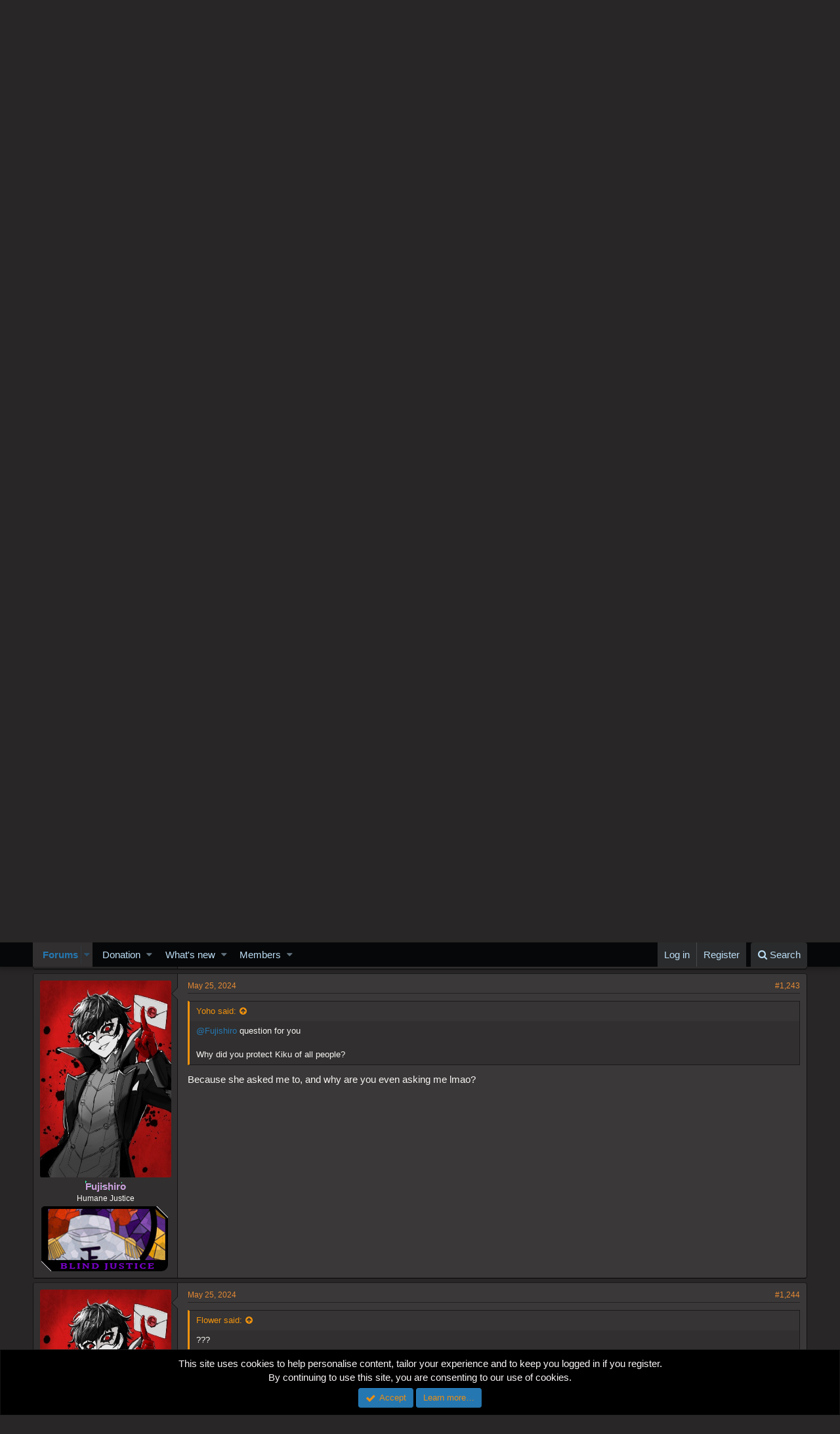

--- FILE ---
content_type: text/html; charset=utf-8
request_url: https://worstgen.alwaysdata.net/forum/threads/castlevania-what-is-a-man-game-thread.56561/page-63
body_size: 18739
content:
<!DOCTYPE html>
<html id="XF" lang="en-US" dir="LTR"
	data-app="public"
	data-template="thread_view"
	data-container-key="node-39"
	data-content-key="thread-56561"
	data-logged-in="false"
	data-cookie-prefix="xf_"
	class="has-no-js template-thread_view"
	>
<head>
	<meta charset="utf-8" />
	<meta http-equiv="X-UA-Compatible" content="IE=Edge" />
	<meta name="viewport" content="width=device-width, initial-scale=1">
	
	<style>@import url('https://fonts.googleapis.com/css2?family=UnifrakturCook:wght@700&display=swap');</style>

	
	
	

	<title>[FNZ] Role Madness - Castlevania : What is a Man? - Game Thread | Page 63 | Worstgen</title>

	
		
		<meta name="description" content="@Fujishiro question for you

Why did you protect Kiku of all people?
???

His protection was on her because of the Lightning Rod." />
		<meta property="og:description" content="@Fujishiro question for you

Why did you protect Kiku of all people?
???

His protection was on her because of the Lightning Rod." />
		<meta property="twitter:description" content="@Fujishiro question for you

Why did you protect Kiku of all people?
???

His protection was on her because of the Lightning Rod." />
	
	
		<meta property="og:url" content="https://worstgen.alwaysdata.net/forum/threads/castlevania-what-is-a-man-game-thread.56561/" />
	
		<link rel="canonical" href="https://worstgen.alwaysdata.net/forum/threads/castlevania-what-is-a-man-game-thread.56561/page-63" />
	
		<link rel="prev" href="https://worstgen.alwaysdata.net/forum/threads/castlevania-what-is-a-man-game-thread.56561/page-62" />
	
		<link rel="next" href="https://worstgen.alwaysdata.net/forum/threads/castlevania-what-is-a-man-game-thread.56561/page-64" />
	

	
		
	
	
	<meta property="og:site_name" content="Worstgen" />


	
	
		
	
	
	<meta property="og:type" content="website" />


	
	
		
	
	
	
		<meta property="og:title" content="[FNZ] Role Madness - Castlevania : What is a Man? - Game Thread" />
		<meta property="twitter:title" content="[FNZ] Role Madness - Castlevania : What is a Man? - Game Thread" />
	


	
	
	
	

	
		<meta name="theme-color" content="#282626" />
	

	
	
	

	
		
		<link rel="preload" href="https://worstgen.alwaysdata.net/forum/styles/fonts/fa/fontawesome-webfont.woff2?v=4.7.0" as="font" type="font/woff2" crossorigin="anonymous" />
	

	<link rel="stylesheet" href="https://worstgen.alwaysdata.net/forum/css.php?css=public%3Anormalize.css%2Cpublic%3Acore.less%2Cpublic%3Aapp.less%2Cpublic%3Afont_awesome.css&amp;s=1&amp;l=1&amp;d=1767131598&amp;k=0c6f229517a58f541adbb74f508e7fa42863aa68" />

	
	<link rel="stylesheet" href="https://worstgen.alwaysdata.net/forum/css.php?css=public%3Abb_code.less%2Cpublic%3Amessage.less%2Cpublic%3Anotices.less%2Cpublic%3Ashare_controls.less%2Cpublic%3Aextra.less&amp;s=1&amp;l=1&amp;d=1767131598&amp;k=27682ee8d024864b4f3a36e94eeee0c98cbef63e" />

	
		<script src="https://worstgen.alwaysdata.net/forum/js/xf/preamble-compiled.js?_v=19ed47b2"></script>
	


	
		<link rel="icon" type="image/png" href="https://worstgen.alwaysdata.net/forum/WGFavicon.png" sizes="32x32" />
	
	
	
	<script data-ad-client="ca-pub-4212870698617545" async src="https://pagead2.googlesyndication.com/pagead/js/adsbygoogle.js"></script>
</head>
<body data-template="thread_view">

<div class="p-pageWrapper" id="top">



<header class="p-header" id="header">
	<div class="p-header-inner">
		<div class="p-header-content">

			<div class="p-header-logo p-header-logo--image">
				<a href="https://worstgen.alwaysdata.net/forum/">
					<img src="https://worstgen.alwaysdata.net/forum/styles/default/xenforo/WG_news.jpg"
						alt="Worstgen"
						 />
				</a>
			</div>

			
		</div>
	</div>
</header>





	<div class="p-navSticky p-navSticky--primary" data-xf-init="sticky-header">
		
	<nav class="p-nav">
		<div class="p-nav-inner">
			<a class="p-nav-menuTrigger" data-xf-click="off-canvas" data-menu=".js-headerOffCanvasMenu" role="button" tabindex="0">
				<i aria-hidden="true"></i>
				<span class="p-nav-menuText">Menu</span>
			</a>

			<div class="p-nav-smallLogo">
				<a href="https://worstgen.alwaysdata.net/forum/">
					<img src="https://worstgen.alwaysdata.net/forum/styles/default/xenforo/WG_news.jpg"
						alt="Worstgen"
					 />
				</a>
			</div>

			<div class="p-nav-scroller hScroller" data-xf-init="h-scroller" data-auto-scroll=".p-navEl.is-selected">
				<div class="hScroller-scroll">
					<ul class="p-nav-list js-offCanvasNavSource">
					
						<li>
							
	<div class="p-navEl is-selected" data-has-children="true">
		

			
	
	<a href="https://worstgen.alwaysdata.net/forum/"
		class="p-navEl-link p-navEl-link--splitMenu "
		
		
		data-nav-id="forums">Forums</a>


			<a data-xf-key="1"
				data-xf-click="menu"
				data-menu-pos-ref="< .p-navEl"
				data-arrow-pos-ref="< .p-navEl"
				class="p-navEl-splitTrigger"
				role="button"
				tabindex="0"
				aria-label="Toggle expanded"
				aria-expanded="false"
				aria-haspopup="true"></a>

		
		
			<div class="menu menu--structural" data-menu="menu" aria-hidden="true">
				<div class="menu-content">
					<!--<h4 class="menu-header">Forums</h4>-->
					
						
	
	
	<a href="https://worstgen.alwaysdata.net/forum/whats-new/posts/"
		class="menu-linkRow u-indentDepth0 js-offCanvasCopy "
		
		
		data-nav-id="newPosts">New posts</a>

	

					
						
	
	
	<a href="https://worstgen.alwaysdata.net/forum/search/?type=post"
		class="menu-linkRow u-indentDepth0 js-offCanvasCopy "
		
		
		data-nav-id="searchForums">Search forums</a>

	

					
				</div>
			</div>
		
	</div>

						</li>
					
						<li>
							
	<div class="p-navEl " data-has-children="true">
		

			
	
	<a href="https://www.patreon.com/worstgen"
		class="p-navEl-link p-navEl-link--splitMenu "
		
		
		data-nav-id="donation">Donation</a>


			<a data-xf-key="2"
				data-xf-click="menu"
				data-menu-pos-ref="< .p-navEl"
				data-arrow-pos-ref="< .p-navEl"
				class="p-navEl-splitTrigger"
				role="button"
				tabindex="0"
				aria-label="Toggle expanded"
				aria-expanded="false"
				aria-haspopup="true"></a>

		
		
			<div class="menu menu--structural" data-menu="menu" aria-hidden="true">
				<div class="menu-content">
					<!--<h4 class="menu-header">Donation</h4>-->
					
						
	
	
	<a href="https://patreon.com/worstgen"
		class="menu-linkRow u-indentDepth0 js-offCanvasCopy "
		
		
		data-nav-id="patreon">Become a Patron</a>

	

					
						
	
	
	<a href="https://www.paypal.com/cgi-bin/webscr?cmd=_s-xclick&amp;hosted_button_id=9H3EQW4PCSZWU&amp;source=url"
		class="menu-linkRow u-indentDepth0 js-offCanvasCopy "
		
		
		data-nav-id="paypal">PayPal or Card Donation</a>

	

					
				</div>
			</div>
		
	</div>

						</li>
					
						<li>
							
	<div class="p-navEl " data-has-children="true">
		

			
	
	<a href="https://worstgen.alwaysdata.net/forum/whats-new/"
		class="p-navEl-link p-navEl-link--splitMenu "
		
		
		data-nav-id="whatsNew">What's new</a>


			<a data-xf-key="3"
				data-xf-click="menu"
				data-menu-pos-ref="< .p-navEl"
				data-arrow-pos-ref="< .p-navEl"
				class="p-navEl-splitTrigger"
				role="button"
				tabindex="0"
				aria-label="Toggle expanded"
				aria-expanded="false"
				aria-haspopup="true"></a>

		
		
			<div class="menu menu--structural" data-menu="menu" aria-hidden="true">
				<div class="menu-content">
					<!--<h4 class="menu-header">What's new</h4>-->
					
						
	
	
	<a href="https://sosickorsafe.web.app/"
		class="menu-linkRow u-indentDepth0 js-offCanvasCopy "
		
		
		data-nav-id="entertainment">Entertainment</a>

	

					
						
	
	
	<a href="https://worstgen.alwaysdata.net/forum/whats-new/posts/"
		class="menu-linkRow u-indentDepth0 js-offCanvasCopy "
		 rel="nofollow"
		
		data-nav-id="whatsNewPosts">New posts</a>

	

					
						
	
	
	<a href="https://worstgen.alwaysdata.net/forum/whats-new/profile-posts/"
		class="menu-linkRow u-indentDepth0 js-offCanvasCopy "
		 rel="nofollow"
		
		data-nav-id="whatsNewProfilePosts">New profile posts</a>

	

					
						
	
	
	<a href="https://worstgen.alwaysdata.net/forum/whats-new/threadmarks/"
		class="menu-linkRow u-indentDepth0 js-offCanvasCopy "
		 rel="nofollow"
		
		data-nav-id="whatsNewThreadmarks">New threadmarks</a>

	

					
						
	
	
	<a href="https://worstgen.alwaysdata.net/forum/whats-new/latest-activity"
		class="menu-linkRow u-indentDepth0 js-offCanvasCopy "
		 rel="nofollow"
		
		data-nav-id="latestActivity">Latest activity</a>

	

					
				</div>
			</div>
		
	</div>

						</li>
					
						<li>
							
	<div class="p-navEl " data-has-children="true">
		

			
	
	<a href="https://worstgen.alwaysdata.net/forum/members/"
		class="p-navEl-link p-navEl-link--splitMenu "
		
		
		data-nav-id="members">Members</a>


			<a data-xf-key="4"
				data-xf-click="menu"
				data-menu-pos-ref="< .p-navEl"
				data-arrow-pos-ref="< .p-navEl"
				class="p-navEl-splitTrigger"
				role="button"
				tabindex="0"
				aria-label="Toggle expanded"
				aria-expanded="false"
				aria-haspopup="true"></a>

		
		
			<div class="menu menu--structural" data-menu="menu" aria-hidden="true">
				<div class="menu-content">
					<!--<h4 class="menu-header">Members</h4>-->
					
						
	
	
	<a href="https://worstgen.alwaysdata.net/forum/online/"
		class="menu-linkRow u-indentDepth0 js-offCanvasCopy "
		
		
		data-nav-id="currentVisitors">Current visitors</a>

	

					
						
	
	
	<a href="https://worstgen.alwaysdata.net/forum/whats-new/profile-posts/"
		class="menu-linkRow u-indentDepth0 js-offCanvasCopy "
		 rel="nofollow"
		
		data-nav-id="newProfilePosts">New profile posts</a>

	

					
						
	
	
	<a href="https://worstgen.alwaysdata.net/forum/search/?type=profile_post"
		class="menu-linkRow u-indentDepth0 js-offCanvasCopy "
		
		
		data-nav-id="searchProfilePosts">Search profile posts</a>

	

					
				</div>
			</div>
		
	</div>

						</li>
					
					</ul>
				</div>
			</div>

			<div class="p-nav-opposite">
				<div class="p-navgroup p-account p-navgroup--guest">
					
						<a href="https://worstgen.alwaysdata.net/forum/login/" class="p-navgroup-link p-navgroup-link--textual p-navgroup-link--logIn"
							data-xf-click="overlay" data-follow-redirects="on">
							<span class="p-navgroup-linkText">Log in</span>
						</a>
						
							<a href="https://worstgen.alwaysdata.net/forum/register/" class="p-navgroup-link p-navgroup-link--textual p-navgroup-link--register"
								data-xf-click="overlay" data-follow-redirects="on">
								<span class="p-navgroup-linkText">Register</span>
							</a>
						
					
				</div>

				<div class="p-navgroup p-discovery">
					<a href="https://worstgen.alwaysdata.net/forum/whats-new/"
						class="p-navgroup-link p-navgroup-link--iconic p-navgroup-link--whatsnew"
						title="What&#039;s new">
						<i aria-hidden="true"></i>
						<span class="p-navgroup-linkText">What's new</span>
					</a>

					
						<a href="https://worstgen.alwaysdata.net/forum/search/"
							class="p-navgroup-link p-navgroup-link--iconic p-navgroup-link--search"
							data-xf-click="menu"
							data-xf-key="/"
							aria-label="Search"
							aria-expanded="false"
							aria-haspopup="true"
							title="Search">
							<i aria-hidden="true"></i>
							<span class="p-navgroup-linkText">Search</span>
						</a>
						<div class="menu menu--structural menu--wide" data-menu="menu" aria-hidden="true">
							<form action="https://worstgen.alwaysdata.net/forum/search/search" method="post"
								class="menu-content"
								data-xf-init="quick-search">

								<h3 class="menu-header">Search</h3>
								
								<div class="menu-row">
									
										<div class="inputGroup inputGroup--joined">
											<input type="text" class="input" name="keywords" placeholder="Search…" aria-label="Search" data-menu-autofocus="true" />
											
			<select name="constraints" class="js-quickSearch-constraint input" aria-label="Search within">
				<option value="">Everywhere</option>
<option value="{&quot;search_type&quot;:&quot;post&quot;}">Threads</option>
<option value="{&quot;search_type&quot;:&quot;post&quot;,&quot;c&quot;:{&quot;nodes&quot;:[39],&quot;child_nodes&quot;:1}}">This forum</option>
<option value="{&quot;search_type&quot;:&quot;post&quot;,&quot;c&quot;:{&quot;thread&quot;:56561}}">This thread</option>

			</select>
		
										</div>
									
								</div>

								
								<div class="menu-row">
									<label class="iconic iconic--checkbox iconic--labelled"><input type="checkbox"  name="c[title_only]" value="1" /><i aria-hidden="true"></i>Search titles only</label>

								</div>
								
								<div class="menu-row">
									<div class="inputGroup">
										<span class="inputGroup-text" id="ctrl_search_menu_by_member">By:</span>
										<input class="input" name="c[users]" data-xf-init="auto-complete" placeholder="Member" aria-labelledby="ctrl_search_menu_by_member" />
									</div>
								</div>
								<div class="menu-footer">
									<span class="menu-footer-controls">
										<button type="submit" class="button--primary button button--icon button--icon--search"><span class="button-text">Search</span></button>
										<a href="https://worstgen.alwaysdata.net/forum/search/" class="button"><span class="button-text">Advanced search…</span></a>
									</span>
								</div>

								<input type="hidden" name="_xfToken" value="1768972643,7a572ad5c1a89440a88e5478c31da14e" />
							</form>
						</div>
					
				</div>
			</div>
		</div>
	</nav>

	</div>
	
	
		<div class="p-sectionLinks">
			<div class="p-sectionLinks-inner hScroller" data-xf-init="h-scroller">
				<div class="hScroller-scroll">
					<ul class="p-sectionLinks-list">
					
						<li>
							
	<div class="p-navEl " >
		

			
	
	<a href="https://worstgen.alwaysdata.net/forum/whats-new/posts/"
		class="p-navEl-link "
		
		data-xf-key="alt+1"
		data-nav-id="newPosts">New posts</a>


			

		
		
	</div>

						</li>
					
						<li>
							
	<div class="p-navEl " >
		

			
	
	<a href="https://worstgen.alwaysdata.net/forum/search/?type=post"
		class="p-navEl-link "
		
		data-xf-key="alt+2"
		data-nav-id="searchForums">Search forums</a>


			

		
		
	</div>

						</li>
					
					</ul>
				</div>
			</div>
		</div>
	



<div class="offCanvasMenu offCanvasMenu--nav js-headerOffCanvasMenu" data-menu="menu" aria-hidden="true" data-ocm-builder="navigation">
	<div class="offCanvasMenu-backdrop" data-menu-close="true"></div>
	<div class="offCanvasMenu-content">
		<div class="offCanvasMenu-header">
			Menu
			<a class="offCanvasMenu-closer" data-menu-close="true" role="button" tabindex="0" aria-label="Close"></a>
		</div>
		
			<div class="p-offCanvasRegisterLink">
				<div class="offCanvasMenu-linkHolder">
					<a href="https://worstgen.alwaysdata.net/forum/login/" class="offCanvasMenu-link" data-xf-click="overlay" data-menu-close="true">
						Log in
					</a>
				</div>
				<hr class="offCanvasMenu-separator" />
				
					<div class="offCanvasMenu-linkHolder">
						<a href="https://worstgen.alwaysdata.net/forum/register/" class="offCanvasMenu-link" data-xf-click="overlay" data-menu-close="true">
							Register
						</a>
					</div>
					<hr class="offCanvasMenu-separator" />
				
			</div>
		
		<div class="js-offCanvasNavTarget"></div>
	</div>
</div>

<div class="p-body">
	<div class="p-body-inner">
		<!--XF:EXTRA_OUTPUT-->

		

		

		
		
	
		<ul class="p-breadcrumbs "
			itemscope itemtype="https://schema.org/BreadcrumbList">
		
			

			
			

			
				
				
	<li itemprop="itemListElement" itemscope itemtype="https://schema.org/ListItem">
		<a href="https://worstgen.alwaysdata.net/forum/" itemprop="item">
			<span itemprop="name">Forums</span>
		</a>
		<meta itemprop="position" content="1" />
	</li>

			
			
				
				
	<li itemprop="itemListElement" itemscope itemtype="https://schema.org/ListItem">
		<a href="https://worstgen.alwaysdata.net/forum/.#multiverse-section.29" itemprop="item">
			<span itemprop="name">Multiverse Section</span>
		</a>
		<meta itemprop="position" content="2" />
	</li>

			
				
				
	<li itemprop="itemListElement" itemscope itemtype="https://schema.org/ListItem">
		<a href="https://worstgen.alwaysdata.net/forum/forums/mafia.31/" itemprop="item">
			<span itemprop="name">Mafia</span>
		</a>
		<meta itemprop="position" content="3" />
	</li>

			
				
				
	<li itemprop="itemListElement" itemscope itemtype="https://schema.org/ListItem">
		<a href="https://worstgen.alwaysdata.net/forum/forums/role-madness.39/" itemprop="item">
			<span itemprop="name">Role Madness</span>
		</a>
		<meta itemprop="position" content="4" />
	</li>

			

		
		</ul>
	

		

		
	<noscript><div class="blockMessage blockMessage--important blockMessage--iconic u-noJsOnly">JavaScript is disabled. For a better experience, please enable JavaScript in your browser before proceeding.</div></noscript>

		
	<!--[if lt IE 9]><div class="blockMessage blockMessage&#45;&#45;important blockMessage&#45;&#45;iconic">You are using an out of date browser. It  may not display this or other websites correctly.<br />You should upgrade or use an <a href="https://www.google.com/chrome/browser/" target="_blank">alternative browser</a>.</div><![endif]-->


		
			<div class="p-body-header">
			
				
					<div class="p-title ">
					
						
							<h1 class="p-title-value"><span class="label label--olive" dir="auto">[FNZ] Role Madness</span><span class="label-append">&nbsp;</span>Castlevania : What is a Man? - Game Thread</h1>
						
						
					
					</div>
				

				
					<div class="p-description">
	<ul class="listInline listInline--bullet">
		<li>
			<i class="fa fa-user" aria-hidden="true" title="Thread starter"></i>
			<span class="u-srOnly">Thread starter</span>

			<a href="https://worstgen.alwaysdata.net/forum/members/sirdante.104156/" class="username  u-concealed" dir="auto" data-user-id="104156" data-xf-init="member-tooltip">SirDante</a>
		</li>
		<li>
			<i class="fa fa-clock-o" aria-hidden="true" title="Start date"></i>
			<span class="u-srOnly">Start date</span>

			<a href="https://worstgen.alwaysdata.net/forum/threads/castlevania-what-is-a-man-game-thread.56561/" class="u-concealed"><time  class="u-dt" dir="auto" datetime="2024-05-19T16:21:38+0100" data-time="1716132098" data-date-string="May 19, 2024" data-time-string="4:21 PM" title="May 19, 2024 at 4:21 PM">May 19, 2024</time></a>
		</li>
		
	</ul>
</div>
				
			
			</div>
		

		<div class="p-body-main  ">
			

			<div class="p-body-content">
				
				<div class="p-body-pageContent">



	
	
	








	
		
		
	
	



	
	
	
		
	
	
	


	
	
	
		
	
	
	


	
	
		
	
	
	


	
	









	

	
		
	







	










<div class="block block--messages" data-xf-init="" data-type="post" data-href="https://worstgen.alwaysdata.net/forum/inline-mod/">

	
	
		<div class="block-outer">
			<dl class="blockStatus">
				<dt>Status</dt>
				
					
					
						<dd class="blockStatus-message blockStatus-message--locked">
							Not open for further replies.
						</dd>
					
				
			</dl>
		</div>
	


	<div class="block-outer"><div class="block-outer-main"><nav class="pageNavWrapper pageNavWrapper--mixed ">



<div class="pageNav pageNav--skipStart pageNav--skipEnd">
	
		<a href="https://worstgen.alwaysdata.net/forum/threads/castlevania-what-is-a-man-game-thread.56561/page-62" class="pageNav-jump pageNav-jump--prev">Prev</a>
	

	<ul class="pageNav-main">
		

	
		<li class="pageNav-page "><a href="https://worstgen.alwaysdata.net/forum/threads/castlevania-what-is-a-man-game-thread.56561/">1</a></li>
	


		
			
				<li class="pageNav-page pageNav-page--skip pageNav-page--skipStart">
					<a data-xf-init="tooltip" title="Go to page"
						data-xf-click="menu"
						role="button" tabindex="0" aria-expanded="false" aria-haspopup="true">…</a>
					

	<div class="menu menu--pageJump" data-menu="menu" aria-hidden="true">
		<div class="menu-content">
			<h4 class="menu-header">Go to page</h4>
			<div class="menu-row" data-xf-init="page-jump" data-page-url="https://worstgen.alwaysdata.net/forum/threads/castlevania-what-is-a-man-game-thread.56561/page-%page%">
				<div class="inputGroup inputGroup--numbers">
					<div class="inputGroup inputGroup--numbers inputNumber" data-xf-init="number-box"><input type="number" pattern="\d*" class="input input--number js-numberBoxTextInput input input--numberNarrow js-pageJumpPage" value="60"  min="1" max="118" step="1" required="required" data-menu-autofocus="true" /></div>
					<span class="inputGroup-text"><button type="button" class="js-pageJumpGo button"><span class="button-text">Go</span></button></span>
				</div>
			</div>
		</div>
	</div>

				</li>
			
		

		
			

	
		<li class="pageNav-page pageNav-page--earlier"><a href="https://worstgen.alwaysdata.net/forum/threads/castlevania-what-is-a-man-game-thread.56561/page-61">61</a></li>
	

		
			

	
		<li class="pageNav-page pageNav-page--earlier"><a href="https://worstgen.alwaysdata.net/forum/threads/castlevania-what-is-a-man-game-thread.56561/page-62">62</a></li>
	

		
			

	
		<li class="pageNav-page pageNav-page--current "><a href="https://worstgen.alwaysdata.net/forum/threads/castlevania-what-is-a-man-game-thread.56561/page-63">63</a></li>
	

		
			

	
		<li class="pageNav-page pageNav-page--later"><a href="https://worstgen.alwaysdata.net/forum/threads/castlevania-what-is-a-man-game-thread.56561/page-64">64</a></li>
	

		
			

	
		<li class="pageNav-page pageNav-page--later"><a href="https://worstgen.alwaysdata.net/forum/threads/castlevania-what-is-a-man-game-thread.56561/page-65">65</a></li>
	

		

		
			
				<li class="pageNav-page pageNav-page--skip pageNav-page--skipEnd">
					<a data-xf-init="tooltip" title="Go to page"
						data-xf-click="menu"
						role="button" tabindex="0" aria-expanded="false" aria-haspopup="true">…</a>
					

	<div class="menu menu--pageJump" data-menu="menu" aria-hidden="true">
		<div class="menu-content">
			<h4 class="menu-header">Go to page</h4>
			<div class="menu-row" data-xf-init="page-jump" data-page-url="https://worstgen.alwaysdata.net/forum/threads/castlevania-what-is-a-man-game-thread.56561/page-%page%">
				<div class="inputGroup inputGroup--numbers">
					<div class="inputGroup inputGroup--numbers inputNumber" data-xf-init="number-box"><input type="number" pattern="\d*" class="input input--number js-numberBoxTextInput input input--numberNarrow js-pageJumpPage" value="66"  min="1" max="118" step="1" required="required" data-menu-autofocus="true" /></div>
					<span class="inputGroup-text"><button type="button" class="js-pageJumpGo button"><span class="button-text">Go</span></button></span>
				</div>
			</div>
		</div>
	</div>

				</li>
			
		

		

	
		<li class="pageNav-page "><a href="https://worstgen.alwaysdata.net/forum/threads/castlevania-what-is-a-man-game-thread.56561/page-118">118</a></li>
	

	</ul>

	
		<a href="https://worstgen.alwaysdata.net/forum/threads/castlevania-what-is-a-man-game-thread.56561/page-64" class="pageNav-jump pageNav-jump--next">Next</a>
	
</div>

<div class="pageNavSimple">
	
		<a href="https://worstgen.alwaysdata.net/forum/threads/castlevania-what-is-a-man-game-thread.56561/"
			class="pageNavSimple-el pageNavSimple-el--first"
			data-xf-init="tooltip" title="First">
			<i aria-hidden="true"></i> <span class="u-srOnly">First</span>
		</a>
		<a href="https://worstgen.alwaysdata.net/forum/threads/castlevania-what-is-a-man-game-thread.56561/page-62" class="pageNavSimple-el pageNavSimple-el--prev">
			<i aria-hidden="true"></i> Prev
		</a>
	

	<a class="pageNavSimple-el pageNavSimple-el--current"
		data-xf-init="tooltip" title="Go to page"
		data-xf-click="menu" role="button" tabindex="0" aria-expanded="false" aria-haspopup="true">
		63 of 118
	</a>
	

	<div class="menu menu--pageJump" data-menu="menu" aria-hidden="true">
		<div class="menu-content">
			<h4 class="menu-header">Go to page</h4>
			<div class="menu-row" data-xf-init="page-jump" data-page-url="https://worstgen.alwaysdata.net/forum/threads/castlevania-what-is-a-man-game-thread.56561/page-%page%">
				<div class="inputGroup inputGroup--numbers">
					<div class="inputGroup inputGroup--numbers inputNumber" data-xf-init="number-box"><input type="number" pattern="\d*" class="input input--number js-numberBoxTextInput input input--numberNarrow js-pageJumpPage" value="63"  min="1" max="118" step="1" required="required" data-menu-autofocus="true" /></div>
					<span class="inputGroup-text"><button type="button" class="js-pageJumpGo button"><span class="button-text">Go</span></button></span>
				</div>
			</div>
		</div>
	</div>


	
		<a href="https://worstgen.alwaysdata.net/forum/threads/castlevania-what-is-a-man-game-thread.56561/page-64" class="pageNavSimple-el pageNavSimple-el--next">
			Next <i aria-hidden="true"></i>
		</a>
		<a href="https://worstgen.alwaysdata.net/forum/threads/castlevania-what-is-a-man-game-thread.56561/page-118"
			class="pageNavSimple-el pageNavSimple-el--last"
			data-xf-init="tooltip" title="Last">
			<i aria-hidden="true"></i> <span class="u-srOnly">Last</span>
		</a>
	
</div>

</nav>



</div>
		
			<div class="block-outer-opposite">
				<div class="buttonGroup">
				
					
					
					
					
					

					
						<div class="buttonGroup-buttonWrapper">
							<button type="button" class="button--link menuTrigger button" data-xf-click="menu" aria-expanded="false" aria-haspopup="true" title="More options"><span class="button-text">&#8226;&#8226;&#8226;</span></button>
							<div class="menu" data-menu="menu" aria-hidden="true">
								<div class="menu-content">
									<h4 class="menu-header">More options</h4>
									
										
										
										

	





										
										
										
										
										
										
										
	<a href="https://worstgen.alwaysdata.net/forum/threads/castlevania-what-is-a-man-game-thread.56561/who-replied" data-xf-click="overlay" class="menu-linkRow">Who Replied?</a>



										
										
									
								</div>
							</div>
						</div>
					
				
				</div>
			</div></div>

	<div class="block-outer js-threadStatusField"></div>

	<div class="block-container lbContainer"
		data-xf-init="lightbox select-to-quote"
		data-message-selector=".js-post"
		data-lb-id="thread-56561"
		data-lb-universal="0">

		<div class="block-body js-replyNewMessageContainer">
			
				
					
	
	
	<article class="message message--post js-post js-inlineModContainer   "
		data-author="Flower"
		data-content="post-5402426"
		id="js-post-5402426">

		
	
	
		<span class="u-anchorTarget" id="post-5402426"></span>
	

	
	
	


		<div class="message-inner">
			<div class="message-cell message-cell--user">
				
				
				

	<section itemscope itemtype="https://schema.org/Person" class="message-user">
		<div class="message-avatar ">
			<div class="message-avatar-wrapper">
				<a href="https://worstgen.alwaysdata.net/forum/members/flower.1475/" class="avatar avatar--o" data-user-id="1475" data-xf-init="member-tooltip">
			<img src="https://worstgen.alwaysdata.net/forum/data/avatars/o/1/1475.jpg?1768807817"  alt="Flower" class="avatar-u1475-o" itemprop="image" /> 
		</a>
				
			</div>
		</div>
		<div class="message-userDetails">
			<h4 class="message-name"><a href="https://worstgen.alwaysdata.net/forum/members/flower.1475/" class="username " dir="auto" data-user-id="1475" data-xf-init="member-tooltip" itemprop="name">Flower</a></h4>
			
			<div class="userBanner userBanner unrivaled message-userBanner" itemprop="jobTitle"><span class="userBanner-before"></span><strong>‎</strong><span class="userBanner-after"></span></div>
			<div class="message-date"><a href="https://worstgen.alwaysdata.net/forum/threads/castlevania-what-is-a-man-game-thread.56561/post-5402426" class="u-concealed" rel="nofollow"><time  class="u-dt" dir="auto" datetime="2024-05-25T18:21:54+0100" data-time="1716657714" data-date-string="May 25, 2024" data-time-string="6:21 PM" title="May 25, 2024 at 6:21 PM">May 25, 2024</time></a></div>
		</div>
		<div class="message-permalink"><a href="https://worstgen.alwaysdata.net/forum/threads/castlevania-what-is-a-man-game-thread.56561/post-5402426" class="u-concealed" rel="nofollow">#1,241</a></div>
		
			
			
		
		<span class="message-userArrow"></span>
	</section>

			</div>
			<div class="message-cell message-cell--main">
				<div class="message-main js-quickEditTarget">

					<header class="message-attribution">
						<a href="https://worstgen.alwaysdata.net/forum/threads/castlevania-what-is-a-man-game-thread.56561/post-5402426" class="message-attribution-main u-concealed" rel="nofollow"><time  class="u-dt" dir="auto" datetime="2024-05-25T18:21:54+0100" data-time="1716657714" data-date-string="May 25, 2024" data-time-string="6:21 PM" title="May 25, 2024 at 6:21 PM">May 25, 2024</time></a>
						<div class="message-attribution-opposite">
							
							<a href="https://worstgen.alwaysdata.net/forum/threads/castlevania-what-is-a-man-game-thread.56561/post-5402426" class="u-concealed" rel="nofollow">#1,241</a>
						</div>
					</header>

					<div class="message-content js-messageContent">

						
						
						

						<div class="message-userContent lbContainer js-lbContainer  "
							data-lb-id="post-5402426"
							data-lb-caption-desc="Flower &middot; May 25, 2024 at 6:21 PM">

							

							<article class="message-body js-selectToQuote">
								
								<div class="bbWrapper"><div class="bbCodeBlock bbCodeBlock--expandable bbCodeBlock--quote">
	
		<div class="bbCodeBlock-title">
			
				<a href="https://worstgen.alwaysdata.net/forum/goto/post?id=5402425"
					class="bbCodeBlock-sourceJump"
					data-xf-click="attribution"
					data-content-selector="#post-5402425">Yoho said:</a>
			
		</div>
	
	<div class="bbCodeBlock-content">
		<div class="bbCodeBlock-expandContent">
			<a href="https://worstgen.alwaysdata.net/forum/members/1331/" class="username" data-xf-init="member-tooltip" data-user-id="1331" data-username="@Fujishiro">@Fujishiro</a> question for you<br />
<br />
Why did you protect Kiku of all people?
		</div>
		<div class="bbCodeBlock-expandLink"><a>Click to expand...</a></div>
	</div>
</div>???<br />
<br />
His protection was on her because of the Lightning Rod.</div>
								<div class="js-selectToQuoteEnd">&nbsp;</div>
								
							</article>

							

							
						</div>

						

						
	

					</div>

					<footer class="message-footer">
						

						<div class="likesBar js-likeList ">
							
						</div>

						<div class="js-historyTarget message-historyTarget toggleTarget" data-href="trigger-href"></div>
					</footer>
				</div>
			</div>
		</div>
	
	
	

	
	
	

</article>

	

				
			
				
					
	
	
	<article class="message message--post js-post js-inlineModContainer   "
		data-author="Random Asshole"
		data-content="post-5402428"
		id="js-post-5402428">

		
	
	
		<span class="u-anchorTarget" id="post-5402428"></span>
	

	
	
	


		<div class="message-inner">
			<div class="message-cell message-cell--user">
				
				
				

	<section itemscope itemtype="https://schema.org/Person" class="message-user">
		<div class="message-avatar ">
			<div class="message-avatar-wrapper">
				<a href="https://worstgen.alwaysdata.net/forum/members/random-asshole.5081/" class="avatar avatar--o" data-user-id="5081" data-xf-init="member-tooltip">
			<img src="https://worstgen.alwaysdata.net/forum/data/avatars/o/5/5081.jpg?1744726651"  alt="Random Asshole" class="avatar-u5081-o" itemprop="image" /> 
		</a>
				
			</div>
		</div>
		<div class="message-userDetails">
			<h4 class="message-name"><a href="https://worstgen.alwaysdata.net/forum/members/random-asshole.5081/" class="username " dir="auto" data-user-id="5081" data-xf-init="member-tooltip" itemprop="name">Random Asshole</a></h4>
			
			<div class="userBanner userBanner influential message-userBanner" itemprop="jobTitle"><span class="userBanner-before"></span><strong>‎</strong><span class="userBanner-after"></span></div>
			<div class="message-date"><a href="https://worstgen.alwaysdata.net/forum/threads/castlevania-what-is-a-man-game-thread.56561/post-5402428" class="u-concealed" rel="nofollow"><time  class="u-dt" dir="auto" datetime="2024-05-25T18:22:02+0100" data-time="1716657722" data-date-string="May 25, 2024" data-time-string="6:22 PM" title="May 25, 2024 at 6:22 PM">May 25, 2024</time></a></div>
		</div>
		<div class="message-permalink"><a href="https://worstgen.alwaysdata.net/forum/threads/castlevania-what-is-a-man-game-thread.56561/post-5402428" class="u-concealed" rel="nofollow">#1,242</a></div>
		
			
			
		
		<span class="message-userArrow"></span>
	</section>

			</div>
			<div class="message-cell message-cell--main">
				<div class="message-main js-quickEditTarget">

					<header class="message-attribution">
						<a href="https://worstgen.alwaysdata.net/forum/threads/castlevania-what-is-a-man-game-thread.56561/post-5402428" class="message-attribution-main u-concealed" rel="nofollow"><time  class="u-dt" dir="auto" datetime="2024-05-25T18:22:02+0100" data-time="1716657722" data-date-string="May 25, 2024" data-time-string="6:22 PM" title="May 25, 2024 at 6:22 PM">May 25, 2024</time></a>
						<div class="message-attribution-opposite">
							
							<a href="https://worstgen.alwaysdata.net/forum/threads/castlevania-what-is-a-man-game-thread.56561/post-5402428" class="u-concealed" rel="nofollow">#1,242</a>
						</div>
					</header>

					<div class="message-content js-messageContent">

						
						
						

						<div class="message-userContent lbContainer js-lbContainer  "
							data-lb-id="post-5402428"
							data-lb-caption-desc="Random Asshole &middot; May 25, 2024 at 6:22 PM">

							

							<article class="message-body js-selectToQuote">
								
								<div class="bbWrapper"><div class="bbCodeBlock bbCodeBlock--expandable bbCodeBlock--quote">
	
		<div class="bbCodeBlock-title">
			
				<a href="https://worstgen.alwaysdata.net/forum/goto/post?id=5402411"
					class="bbCodeBlock-sourceJump"
					data-xf-click="attribution"
					data-content-selector="#post-5402411">Fujishiro said:</a>
			
		</div>
	
	<div class="bbCodeBlock-content">
		<div class="bbCodeBlock-expandContent">
			Hey <a href="https://worstgen.alwaysdata.net/forum/members/5081/" class="username" data-xf-init="member-tooltip" data-user-id="5081" data-username="@Random Asshole">@Random Asshole</a> can you read this post and let me know your thoughts?
		</div>
		<div class="bbCodeBlock-expandLink"><a>Click to expand...</a></div>
	</div>
</div>&gt;Cubey blocking me when I'm not even online<br />
<br />
Only Cubey lol<br />
<br />
Also I really don't understand your tiers, if Yo Tan is cleared Via trying to but unsuccessfully try to clear Michelle and Mango, both on your possible scum list, but then by your own logic you have Yoho above him when its likely that waas just a LR vig kill, as like you said 2 kills into 3 kills and in this small of a game, scum shouldnt have multiple kills. Sure there is the outside possiblity, so It doesn't clear Yoho yeah, but I see no reason why he is above Yo Tan by your own words<br />
<br />
Your list should read <br />
<br />
Tier 1: Mango, RA, Rej<br />
Tier 2: Yo Tan, Michelle<br />
Tier 3: Yoho<br />
<br />
<br />


<div class="bbCodeBlock bbCodeBlock--expandable bbCodeBlock--quote">
	
		<div class="bbCodeBlock-title">
			
				<a href="https://worstgen.alwaysdata.net/forum/goto/post?id=5402410"
					class="bbCodeBlock-sourceJump"
					data-xf-click="attribution"
					data-content-selector="#post-5402410">Flower said:</a>
			
		</div>
	
	<div class="bbCodeBlock-content">
		<div class="bbCodeBlock-expandContent">
			Lynch is probably between you and Rej today.
		</div>
		<div class="bbCodeBlock-expandLink"><a>Click to expand...</a></div>
	</div>
</div>Lol</div>
								<div class="js-selectToQuoteEnd">&nbsp;</div>
								
							</article>

							

							
						</div>

						

						
	

					</div>

					<footer class="message-footer">
						

						<div class="likesBar js-likeList ">
							
						</div>

						<div class="js-historyTarget message-historyTarget toggleTarget" data-href="trigger-href"></div>
					</footer>
				</div>
			</div>
		</div>
	
	
	

	
	
	

</article>

	

				
			
				
					
	
	
	<article class="message message--post js-post js-inlineModContainer   "
		data-author="Fujishiro"
		data-content="post-5402429"
		id="js-post-5402429">

		
	
	
		<span class="u-anchorTarget" id="post-5402429"></span>
	

	
	
	


		<div class="message-inner">
			<div class="message-cell message-cell--user">
				
				
				

	<section itemscope itemtype="https://schema.org/Person" class="message-user">
		<div class="message-avatar ">
			<div class="message-avatar-wrapper">
				<a href="https://worstgen.alwaysdata.net/forum/members/fujishiro.1331/" class="avatar avatar--o" data-user-id="1331" data-xf-init="member-tooltip">
			<img src="https://worstgen.alwaysdata.net/forum/data/avatars/o/1/1331.jpg?1768951776"  alt="Fujishiro" class="avatar-u1331-o" itemprop="image" /> 
		</a>
				
			</div>
		</div>
		<div class="message-userDetails">
			<h4 class="message-name"><a href="https://worstgen.alwaysdata.net/forum/members/fujishiro.1331/" class="username " dir="auto" data-user-id="1331" data-xf-init="member-tooltip" itemprop="name"><span class="username--style50">Fujishiro</span></a></h4>
			<h5 class="userTitle message-userTitle" dir="auto" itemprop="jobTitle">Humane Justice</h5>
			<div class="userBanner userBanner vipfujishiro message-userBanner" itemprop="jobTitle"><span class="userBanner-before"></span><strong>‎</strong><span class="userBanner-after"></span></div>
			<div class="message-date"><a href="https://worstgen.alwaysdata.net/forum/threads/castlevania-what-is-a-man-game-thread.56561/post-5402429" class="u-concealed" rel="nofollow"><time  class="u-dt" dir="auto" datetime="2024-05-25T18:22:33+0100" data-time="1716657753" data-date-string="May 25, 2024" data-time-string="6:22 PM" title="May 25, 2024 at 6:22 PM">May 25, 2024</time></a></div>
		</div>
		<div class="message-permalink"><a href="https://worstgen.alwaysdata.net/forum/threads/castlevania-what-is-a-man-game-thread.56561/post-5402429" class="u-concealed" rel="nofollow">#1,243</a></div>
		
			
			
		
		<span class="message-userArrow"></span>
	</section>

			</div>
			<div class="message-cell message-cell--main">
				<div class="message-main js-quickEditTarget">

					<header class="message-attribution">
						<a href="https://worstgen.alwaysdata.net/forum/threads/castlevania-what-is-a-man-game-thread.56561/post-5402429" class="message-attribution-main u-concealed" rel="nofollow"><time  class="u-dt" dir="auto" datetime="2024-05-25T18:22:33+0100" data-time="1716657753" data-date-string="May 25, 2024" data-time-string="6:22 PM" title="May 25, 2024 at 6:22 PM">May 25, 2024</time></a>
						<div class="message-attribution-opposite">
							
							<a href="https://worstgen.alwaysdata.net/forum/threads/castlevania-what-is-a-man-game-thread.56561/post-5402429" class="u-concealed" rel="nofollow">#1,243</a>
						</div>
					</header>

					<div class="message-content js-messageContent">

						
						
						

						<div class="message-userContent lbContainer js-lbContainer  "
							data-lb-id="post-5402429"
							data-lb-caption-desc="Fujishiro &middot; May 25, 2024 at 6:22 PM">

							

							<article class="message-body js-selectToQuote">
								
								<div class="bbWrapper"><div class="bbCodeBlock bbCodeBlock--expandable bbCodeBlock--quote">
	
		<div class="bbCodeBlock-title">
			
				<a href="https://worstgen.alwaysdata.net/forum/goto/post?id=5402425"
					class="bbCodeBlock-sourceJump"
					data-xf-click="attribution"
					data-content-selector="#post-5402425">Yoho said:</a>
			
		</div>
	
	<div class="bbCodeBlock-content">
		<div class="bbCodeBlock-expandContent">
			<a href="https://worstgen.alwaysdata.net/forum/members/1331/" class="username" data-xf-init="member-tooltip" data-user-id="1331" data-username="@Fujishiro">@Fujishiro</a> question for you<br />
<br />
Why did you protect Kiku of all people?
		</div>
		<div class="bbCodeBlock-expandLink"><a>Click to expand...</a></div>
	</div>
</div>Because she asked me to, and why are you even asking me lmao?</div>
								<div class="js-selectToQuoteEnd">&nbsp;</div>
								
							</article>

							

							
						</div>

						

						
	

					</div>

					<footer class="message-footer">
						

						<div class="likesBar js-likeList ">
							
						</div>

						<div class="js-historyTarget message-historyTarget toggleTarget" data-href="trigger-href"></div>
					</footer>
				</div>
			</div>
		</div>
	
	
	

	
	
	

</article>

	

				
			
				
					
	
	
	<article class="message message--post js-post js-inlineModContainer   "
		data-author="Fujishiro"
		data-content="post-5402430"
		id="js-post-5402430">

		
	
	
		<span class="u-anchorTarget" id="post-5402430"></span>
	

	
	
	


		<div class="message-inner">
			<div class="message-cell message-cell--user">
				
				
				

	<section itemscope itemtype="https://schema.org/Person" class="message-user">
		<div class="message-avatar ">
			<div class="message-avatar-wrapper">
				<a href="https://worstgen.alwaysdata.net/forum/members/fujishiro.1331/" class="avatar avatar--o" data-user-id="1331" data-xf-init="member-tooltip">
			<img src="https://worstgen.alwaysdata.net/forum/data/avatars/o/1/1331.jpg?1768951776"  alt="Fujishiro" class="avatar-u1331-o" itemprop="image" /> 
		</a>
				
			</div>
		</div>
		<div class="message-userDetails">
			<h4 class="message-name"><a href="https://worstgen.alwaysdata.net/forum/members/fujishiro.1331/" class="username " dir="auto" data-user-id="1331" data-xf-init="member-tooltip" itemprop="name"><span class="username--style50">Fujishiro</span></a></h4>
			<h5 class="userTitle message-userTitle" dir="auto" itemprop="jobTitle">Humane Justice</h5>
			<div class="userBanner userBanner vipfujishiro message-userBanner" itemprop="jobTitle"><span class="userBanner-before"></span><strong>‎</strong><span class="userBanner-after"></span></div>
			<div class="message-date"><a href="https://worstgen.alwaysdata.net/forum/threads/castlevania-what-is-a-man-game-thread.56561/post-5402430" class="u-concealed" rel="nofollow"><time  class="u-dt" dir="auto" datetime="2024-05-25T18:22:46+0100" data-time="1716657766" data-date-string="May 25, 2024" data-time-string="6:22 PM" title="May 25, 2024 at 6:22 PM">May 25, 2024</time></a></div>
		</div>
		<div class="message-permalink"><a href="https://worstgen.alwaysdata.net/forum/threads/castlevania-what-is-a-man-game-thread.56561/post-5402430" class="u-concealed" rel="nofollow">#1,244</a></div>
		
			
			
		
		<span class="message-userArrow"></span>
	</section>

			</div>
			<div class="message-cell message-cell--main">
				<div class="message-main js-quickEditTarget">

					<header class="message-attribution">
						<a href="https://worstgen.alwaysdata.net/forum/threads/castlevania-what-is-a-man-game-thread.56561/post-5402430" class="message-attribution-main u-concealed" rel="nofollow"><time  class="u-dt" dir="auto" datetime="2024-05-25T18:22:46+0100" data-time="1716657766" data-date-string="May 25, 2024" data-time-string="6:22 PM" title="May 25, 2024 at 6:22 PM">May 25, 2024</time></a>
						<div class="message-attribution-opposite">
							
							<a href="https://worstgen.alwaysdata.net/forum/threads/castlevania-what-is-a-man-game-thread.56561/post-5402430" class="u-concealed" rel="nofollow">#1,244</a>
						</div>
					</header>

					<div class="message-content js-messageContent">

						
						
						

						<div class="message-userContent lbContainer js-lbContainer  "
							data-lb-id="post-5402430"
							data-lb-caption-desc="Fujishiro &middot; May 25, 2024 at 6:22 PM">

							

							<article class="message-body js-selectToQuote">
								
								<div class="bbWrapper"><div class="bbCodeBlock bbCodeBlock--expandable bbCodeBlock--quote">
	
		<div class="bbCodeBlock-title">
			
				<a href="https://worstgen.alwaysdata.net/forum/goto/post?id=5402426"
					class="bbCodeBlock-sourceJump"
					data-xf-click="attribution"
					data-content-selector="#post-5402426">Flower said:</a>
			
		</div>
	
	<div class="bbCodeBlock-content">
		<div class="bbCodeBlock-expandContent">
			???<br />
<br />
His protection was on her because of the Lightning Rod.
		</div>
		<div class="bbCodeBlock-expandLink"><a>Click to expand...</a></div>
	</div>
</div>No because she asked me girl read the thread please.</div>
								<div class="js-selectToQuoteEnd">&nbsp;</div>
								
							</article>

							

							
						</div>

						

						
	

					</div>

					<footer class="message-footer">
						

						<div class="likesBar js-likeList ">
							
						</div>

						<div class="js-historyTarget message-historyTarget toggleTarget" data-href="trigger-href"></div>
					</footer>
				</div>
			</div>
		</div>
	
	
	

	
	
	

</article>

	

				
			
				
					
	
	
	<article class="message message--post js-post js-inlineModContainer   "
		data-author="Flower"
		data-content="post-5402431"
		id="js-post-5402431">

		
	
	
		<span class="u-anchorTarget" id="post-5402431"></span>
	

	
	
	


		<div class="message-inner">
			<div class="message-cell message-cell--user">
				
				
				

	<section itemscope itemtype="https://schema.org/Person" class="message-user">
		<div class="message-avatar ">
			<div class="message-avatar-wrapper">
				<a href="https://worstgen.alwaysdata.net/forum/members/flower.1475/" class="avatar avatar--o" data-user-id="1475" data-xf-init="member-tooltip">
			<img src="https://worstgen.alwaysdata.net/forum/data/avatars/o/1/1475.jpg?1768807817"  alt="Flower" class="avatar-u1475-o" itemprop="image" /> 
		</a>
				
			</div>
		</div>
		<div class="message-userDetails">
			<h4 class="message-name"><a href="https://worstgen.alwaysdata.net/forum/members/flower.1475/" class="username " dir="auto" data-user-id="1475" data-xf-init="member-tooltip" itemprop="name">Flower</a></h4>
			
			<div class="userBanner userBanner unrivaled message-userBanner" itemprop="jobTitle"><span class="userBanner-before"></span><strong>‎</strong><span class="userBanner-after"></span></div>
			<div class="message-date"><a href="https://worstgen.alwaysdata.net/forum/threads/castlevania-what-is-a-man-game-thread.56561/post-5402431" class="u-concealed" rel="nofollow"><time  class="u-dt" dir="auto" datetime="2024-05-25T18:23:28+0100" data-time="1716657808" data-date-string="May 25, 2024" data-time-string="6:23 PM" title="May 25, 2024 at 6:23 PM">May 25, 2024</time></a></div>
		</div>
		<div class="message-permalink"><a href="https://worstgen.alwaysdata.net/forum/threads/castlevania-what-is-a-man-game-thread.56561/post-5402431" class="u-concealed" rel="nofollow">#1,245</a></div>
		
			
			
		
		<span class="message-userArrow"></span>
	</section>

			</div>
			<div class="message-cell message-cell--main">
				<div class="message-main js-quickEditTarget">

					<header class="message-attribution">
						<a href="https://worstgen.alwaysdata.net/forum/threads/castlevania-what-is-a-man-game-thread.56561/post-5402431" class="message-attribution-main u-concealed" rel="nofollow"><time  class="u-dt" dir="auto" datetime="2024-05-25T18:23:28+0100" data-time="1716657808" data-date-string="May 25, 2024" data-time-string="6:23 PM" title="May 25, 2024 at 6:23 PM">May 25, 2024</time></a>
						<div class="message-attribution-opposite">
							
							<a href="https://worstgen.alwaysdata.net/forum/threads/castlevania-what-is-a-man-game-thread.56561/post-5402431" class="u-concealed" rel="nofollow">#1,245</a>
						</div>
					</header>

					<div class="message-content js-messageContent">

						
						
						

						<div class="message-userContent lbContainer js-lbContainer  "
							data-lb-id="post-5402431"
							data-lb-caption-desc="Flower &middot; May 25, 2024 at 6:23 PM">

							

							<article class="message-body js-selectToQuote">
								
								<div class="bbWrapper"><div class="bbCodeBlock bbCodeBlock--expandable bbCodeBlock--quote">
	
		<div class="bbCodeBlock-title">
			
				<a href="https://worstgen.alwaysdata.net/forum/goto/post?id=5402430"
					class="bbCodeBlock-sourceJump"
					data-xf-click="attribution"
					data-content-selector="#post-5402430">Fujishiro said:</a>
			
		</div>
	
	<div class="bbCodeBlock-content">
		<div class="bbCodeBlock-expandContent">
			No because she asked me girl read the thread please.
		</div>
		<div class="bbCodeBlock-expandLink"><a>Click to expand...</a></div>
	</div>
</div>Oh.<br />
Same result tho. She's cleared.</div>
								<div class="js-selectToQuoteEnd">&nbsp;</div>
								
							</article>

							

							
						</div>

						

						
	

					</div>

					<footer class="message-footer">
						

						<div class="likesBar js-likeList ">
							
						</div>

						<div class="js-historyTarget message-historyTarget toggleTarget" data-href="trigger-href"></div>
					</footer>
				</div>
			</div>
		</div>
	
	
	

	
	
	

</article>

	

				
			
				
					
	
	
	<article class="message message--post js-post js-inlineModContainer   "
		data-author="Yoho"
		data-content="post-5402432"
		id="js-post-5402432">

		
	
	
		<span class="u-anchorTarget" id="post-5402432"></span>
	

	
	
	


		<div class="message-inner">
			<div class="message-cell message-cell--user">
				
				
				

	<section itemscope itemtype="https://schema.org/Person" class="message-user">
		<div class="message-avatar ">
			<div class="message-avatar-wrapper">
				<a href="https://worstgen.alwaysdata.net/forum/members/yoho.79450/" class="avatar avatar--o" data-user-id="79450" data-xf-init="member-tooltip">
			<img src="https://worstgen.alwaysdata.net/forum/data/avatars/o/79/79450.jpg?1751338057"  alt="Yoho" class="avatar-u79450-o" itemprop="image" /> 
		</a>
				
			</div>
		</div>
		<div class="message-userDetails">
			<h4 class="message-name"><a href="https://worstgen.alwaysdata.net/forum/members/yoho.79450/" class="username " dir="auto" data-user-id="79450" data-xf-init="member-tooltip" itemprop="name"><span class="username--style212">Yoho</span></a></h4>
			<h5 class="userTitle message-userTitle" dir="auto" itemprop="jobTitle">I'm Quite Dandy</h5>
			<div class="userBanner userBanner vipyoho message-userBanner" itemprop="jobTitle"><span class="userBanner-before"></span><strong>‎</strong><span class="userBanner-after"></span></div>
			<div class="message-date"><a href="https://worstgen.alwaysdata.net/forum/threads/castlevania-what-is-a-man-game-thread.56561/post-5402432" class="u-concealed" rel="nofollow"><time  class="u-dt" dir="auto" datetime="2024-05-25T18:23:31+0100" data-time="1716657811" data-date-string="May 25, 2024" data-time-string="6:23 PM" title="May 25, 2024 at 6:23 PM">May 25, 2024</time></a></div>
		</div>
		<div class="message-permalink"><a href="https://worstgen.alwaysdata.net/forum/threads/castlevania-what-is-a-man-game-thread.56561/post-5402432" class="u-concealed" rel="nofollow">#1,246</a></div>
		
			
			
		
		<span class="message-userArrow"></span>
	</section>

			</div>
			<div class="message-cell message-cell--main">
				<div class="message-main js-quickEditTarget">

					<header class="message-attribution">
						<a href="https://worstgen.alwaysdata.net/forum/threads/castlevania-what-is-a-man-game-thread.56561/post-5402432" class="message-attribution-main u-concealed" rel="nofollow"><time  class="u-dt" dir="auto" datetime="2024-05-25T18:23:31+0100" data-time="1716657811" data-date-string="May 25, 2024" data-time-string="6:23 PM" title="May 25, 2024 at 6:23 PM">May 25, 2024</time></a>
						<div class="message-attribution-opposite">
							
							<a href="https://worstgen.alwaysdata.net/forum/threads/castlevania-what-is-a-man-game-thread.56561/post-5402432" class="u-concealed" rel="nofollow">#1,246</a>
						</div>
					</header>

					<div class="message-content js-messageContent">

						
						
						

						<div class="message-userContent lbContainer js-lbContainer  "
							data-lb-id="post-5402432"
							data-lb-caption-desc="Yoho &middot; May 25, 2024 at 6:23 PM">

							

							<article class="message-body js-selectToQuote">
								
								<div class="bbWrapper"><div class="bbCodeBlock bbCodeBlock--expandable bbCodeBlock--quote">
	
		<div class="bbCodeBlock-title">
			
				<a href="https://worstgen.alwaysdata.net/forum/goto/post?id=5402429"
					class="bbCodeBlock-sourceJump"
					data-xf-click="attribution"
					data-content-selector="#post-5402429">Fujishiro said:</a>
			
		</div>
	
	<div class="bbCodeBlock-content">
		<div class="bbCodeBlock-expandContent">
			Because she asked me to, and why are you even asking me lmao?
		</div>
		<div class="bbCodeBlock-expandLink"><a>Click to expand...</a></div>
	</div>
</div>Am I not allowed to ask questions? To solve this case?</div>
								<div class="js-selectToQuoteEnd">&nbsp;</div>
								
							</article>

							

							
						</div>

						

						
	

					</div>

					<footer class="message-footer">
						

						<div class="likesBar js-likeList ">
							
						</div>

						<div class="js-historyTarget message-historyTarget toggleTarget" data-href="trigger-href"></div>
					</footer>
				</div>
			</div>
		</div>
	
	
	

	
	
	

</article>

	

				
			
				
					
	
	
	<article class="message message--post js-post js-inlineModContainer   "
		data-author="Yoho"
		data-content="post-5402434"
		id="js-post-5402434">

		
	
	
		<span class="u-anchorTarget" id="post-5402434"></span>
	

	
	
	


		<div class="message-inner">
			<div class="message-cell message-cell--user">
				
				
				

	<section itemscope itemtype="https://schema.org/Person" class="message-user">
		<div class="message-avatar ">
			<div class="message-avatar-wrapper">
				<a href="https://worstgen.alwaysdata.net/forum/members/yoho.79450/" class="avatar avatar--o" data-user-id="79450" data-xf-init="member-tooltip">
			<img src="https://worstgen.alwaysdata.net/forum/data/avatars/o/79/79450.jpg?1751338057"  alt="Yoho" class="avatar-u79450-o" itemprop="image" /> 
		</a>
				
			</div>
		</div>
		<div class="message-userDetails">
			<h4 class="message-name"><a href="https://worstgen.alwaysdata.net/forum/members/yoho.79450/" class="username " dir="auto" data-user-id="79450" data-xf-init="member-tooltip" itemprop="name"><span class="username--style212">Yoho</span></a></h4>
			<h5 class="userTitle message-userTitle" dir="auto" itemprop="jobTitle">I'm Quite Dandy</h5>
			<div class="userBanner userBanner vipyoho message-userBanner" itemprop="jobTitle"><span class="userBanner-before"></span><strong>‎</strong><span class="userBanner-after"></span></div>
			<div class="message-date"><a href="https://worstgen.alwaysdata.net/forum/threads/castlevania-what-is-a-man-game-thread.56561/post-5402434" class="u-concealed" rel="nofollow"><time  class="u-dt" dir="auto" datetime="2024-05-25T18:24:33+0100" data-time="1716657873" data-date-string="May 25, 2024" data-time-string="6:24 PM" title="May 25, 2024 at 6:24 PM">May 25, 2024</time></a></div>
		</div>
		<div class="message-permalink"><a href="https://worstgen.alwaysdata.net/forum/threads/castlevania-what-is-a-man-game-thread.56561/post-5402434" class="u-concealed" rel="nofollow">#1,247</a></div>
		
			
			
		
		<span class="message-userArrow"></span>
	</section>

			</div>
			<div class="message-cell message-cell--main">
				<div class="message-main js-quickEditTarget">

					<header class="message-attribution">
						<a href="https://worstgen.alwaysdata.net/forum/threads/castlevania-what-is-a-man-game-thread.56561/post-5402434" class="message-attribution-main u-concealed" rel="nofollow"><time  class="u-dt" dir="auto" datetime="2024-05-25T18:24:33+0100" data-time="1716657873" data-date-string="May 25, 2024" data-time-string="6:24 PM" title="May 25, 2024 at 6:24 PM">May 25, 2024</time></a>
						<div class="message-attribution-opposite">
							
							<a href="https://worstgen.alwaysdata.net/forum/threads/castlevania-what-is-a-man-game-thread.56561/post-5402434" class="u-concealed" rel="nofollow">#1,247</a>
						</div>
					</header>

					<div class="message-content js-messageContent">

						
						
						

						<div class="message-userContent lbContainer js-lbContainer  "
							data-lb-id="post-5402434"
							data-lb-caption-desc="Yoho &middot; May 25, 2024 at 6:24 PM">

							

							<article class="message-body js-selectToQuote">
								
								<div class="bbWrapper"><div class="bbCodeBlock bbCodeBlock--expandable bbCodeBlock--quote">
	
		<div class="bbCodeBlock-title">
			
				<a href="https://worstgen.alwaysdata.net/forum/goto/post?id=5402426"
					class="bbCodeBlock-sourceJump"
					data-xf-click="attribution"
					data-content-selector="#post-5402426">Flower said:</a>
			
		</div>
	
	<div class="bbCodeBlock-content">
		<div class="bbCodeBlock-expandContent">
			???<br />
<br />
His protection was on her because of the Lightning Rod.
		</div>
		<div class="bbCodeBlock-expandLink"><a>Click to expand...</a></div>
	</div>
</div>I was under the impression her lighting rod ability wasn't known until today</div>
								<div class="js-selectToQuoteEnd">&nbsp;</div>
								
							</article>

							

							
						</div>

						

						
	

					</div>

					<footer class="message-footer">
						

						<div class="likesBar js-likeList ">
							
						</div>

						<div class="js-historyTarget message-historyTarget toggleTarget" data-href="trigger-href"></div>
					</footer>
				</div>
			</div>
		</div>
	
	
	

	
	
	

</article>

	

				
			
				
					
	
	
	<article class="message message--post js-post js-inlineModContainer   "
		data-author="Flower"
		data-content="post-5402436"
		id="js-post-5402436">

		
	
	
		<span class="u-anchorTarget" id="post-5402436"></span>
	

	
	
	


		<div class="message-inner">
			<div class="message-cell message-cell--user">
				
				
				

	<section itemscope itemtype="https://schema.org/Person" class="message-user">
		<div class="message-avatar ">
			<div class="message-avatar-wrapper">
				<a href="https://worstgen.alwaysdata.net/forum/members/flower.1475/" class="avatar avatar--o" data-user-id="1475" data-xf-init="member-tooltip">
			<img src="https://worstgen.alwaysdata.net/forum/data/avatars/o/1/1475.jpg?1768807817"  alt="Flower" class="avatar-u1475-o" itemprop="image" /> 
		</a>
				
			</div>
		</div>
		<div class="message-userDetails">
			<h4 class="message-name"><a href="https://worstgen.alwaysdata.net/forum/members/flower.1475/" class="username " dir="auto" data-user-id="1475" data-xf-init="member-tooltip" itemprop="name">Flower</a></h4>
			
			<div class="userBanner userBanner unrivaled message-userBanner" itemprop="jobTitle"><span class="userBanner-before"></span><strong>‎</strong><span class="userBanner-after"></span></div>
			<div class="message-date"><a href="https://worstgen.alwaysdata.net/forum/threads/castlevania-what-is-a-man-game-thread.56561/post-5402436" class="u-concealed" rel="nofollow"><time  class="u-dt" dir="auto" datetime="2024-05-25T18:25:39+0100" data-time="1716657939" data-date-string="May 25, 2024" data-time-string="6:25 PM" title="May 25, 2024 at 6:25 PM">May 25, 2024</time></a></div>
		</div>
		<div class="message-permalink"><a href="https://worstgen.alwaysdata.net/forum/threads/castlevania-what-is-a-man-game-thread.56561/post-5402436" class="u-concealed" rel="nofollow">#1,248</a></div>
		
			
			
		
		<span class="message-userArrow"></span>
	</section>

			</div>
			<div class="message-cell message-cell--main">
				<div class="message-main js-quickEditTarget">

					<header class="message-attribution">
						<a href="https://worstgen.alwaysdata.net/forum/threads/castlevania-what-is-a-man-game-thread.56561/post-5402436" class="message-attribution-main u-concealed" rel="nofollow"><time  class="u-dt" dir="auto" datetime="2024-05-25T18:25:39+0100" data-time="1716657939" data-date-string="May 25, 2024" data-time-string="6:25 PM" title="May 25, 2024 at 6:25 PM">May 25, 2024</time></a>
						<div class="message-attribution-opposite">
							
							<a href="https://worstgen.alwaysdata.net/forum/threads/castlevania-what-is-a-man-game-thread.56561/post-5402436" class="u-concealed" rel="nofollow">#1,248</a>
						</div>
					</header>

					<div class="message-content js-messageContent">

						
						
						

						<div class="message-userContent lbContainer js-lbContainer  "
							data-lb-id="post-5402436"
							data-lb-caption-desc="Flower &middot; May 25, 2024 at 6:25 PM">

							

							<article class="message-body js-selectToQuote">
								
								<div class="bbWrapper"><div class="bbCodeBlock bbCodeBlock--expandable bbCodeBlock--quote">
	
		<div class="bbCodeBlock-title">
			
				<a href="https://worstgen.alwaysdata.net/forum/goto/post?id=5402434"
					class="bbCodeBlock-sourceJump"
					data-xf-click="attribution"
					data-content-selector="#post-5402434">Yoho said:</a>
			
		</div>
	
	<div class="bbCodeBlock-content">
		<div class="bbCodeBlock-expandContent">
			I was under the impression her lighting rod ability wasn't known until today
		</div>
		<div class="bbCodeBlock-expandLink"><a>Click to expand...</a></div>
	</div>
</div>Yeah nvm I didn't remember that she asked him for protection.</div>
								<div class="js-selectToQuoteEnd">&nbsp;</div>
								
							</article>

							

							
						</div>

						

						
	

					</div>

					<footer class="message-footer">
						

						<div class="likesBar js-likeList ">
							
						</div>

						<div class="js-historyTarget message-historyTarget toggleTarget" data-href="trigger-href"></div>
					</footer>
				</div>
			</div>
		</div>
	
	
	

	
	
	

</article>

	

				
			
				
					
	
	
	<article class="message message--post js-post js-inlineModContainer   "
		data-author="Fujishiro"
		data-content="post-5402437"
		id="js-post-5402437">

		
	
	
		<span class="u-anchorTarget" id="post-5402437"></span>
	

	
	
	


		<div class="message-inner">
			<div class="message-cell message-cell--user">
				
				
				

	<section itemscope itemtype="https://schema.org/Person" class="message-user">
		<div class="message-avatar ">
			<div class="message-avatar-wrapper">
				<a href="https://worstgen.alwaysdata.net/forum/members/fujishiro.1331/" class="avatar avatar--o" data-user-id="1331" data-xf-init="member-tooltip">
			<img src="https://worstgen.alwaysdata.net/forum/data/avatars/o/1/1331.jpg?1768951776"  alt="Fujishiro" class="avatar-u1331-o" itemprop="image" /> 
		</a>
				
			</div>
		</div>
		<div class="message-userDetails">
			<h4 class="message-name"><a href="https://worstgen.alwaysdata.net/forum/members/fujishiro.1331/" class="username " dir="auto" data-user-id="1331" data-xf-init="member-tooltip" itemprop="name"><span class="username--style50">Fujishiro</span></a></h4>
			<h5 class="userTitle message-userTitle" dir="auto" itemprop="jobTitle">Humane Justice</h5>
			<div class="userBanner userBanner vipfujishiro message-userBanner" itemprop="jobTitle"><span class="userBanner-before"></span><strong>‎</strong><span class="userBanner-after"></span></div>
			<div class="message-date"><a href="https://worstgen.alwaysdata.net/forum/threads/castlevania-what-is-a-man-game-thread.56561/post-5402437" class="u-concealed" rel="nofollow"><time  class="u-dt" dir="auto" datetime="2024-05-25T18:25:40+0100" data-time="1716657940" data-date-string="May 25, 2024" data-time-string="6:25 PM" title="May 25, 2024 at 6:25 PM">May 25, 2024</time></a></div>
		</div>
		<div class="message-permalink"><a href="https://worstgen.alwaysdata.net/forum/threads/castlevania-what-is-a-man-game-thread.56561/post-5402437" class="u-concealed" rel="nofollow">#1,249</a></div>
		
			
			
		
		<span class="message-userArrow"></span>
	</section>

			</div>
			<div class="message-cell message-cell--main">
				<div class="message-main js-quickEditTarget">

					<header class="message-attribution">
						<a href="https://worstgen.alwaysdata.net/forum/threads/castlevania-what-is-a-man-game-thread.56561/post-5402437" class="message-attribution-main u-concealed" rel="nofollow"><time  class="u-dt" dir="auto" datetime="2024-05-25T18:25:40+0100" data-time="1716657940" data-date-string="May 25, 2024" data-time-string="6:25 PM" title="May 25, 2024 at 6:25 PM">May 25, 2024</time></a>
						<div class="message-attribution-opposite">
							
							<a href="https://worstgen.alwaysdata.net/forum/threads/castlevania-what-is-a-man-game-thread.56561/post-5402437" class="u-concealed" rel="nofollow">#1,249</a>
						</div>
					</header>

					<div class="message-content js-messageContent">

						
						
						

						<div class="message-userContent lbContainer js-lbContainer  "
							data-lb-id="post-5402437"
							data-lb-caption-desc="Fujishiro &middot; May 25, 2024 at 6:25 PM">

							

							<article class="message-body js-selectToQuote">
								
								<div class="bbWrapper"><div class="bbCodeBlock bbCodeBlock--expandable bbCodeBlock--quote">
	
		<div class="bbCodeBlock-title">
			
				<a href="https://worstgen.alwaysdata.net/forum/goto/post?id=5402428"
					class="bbCodeBlock-sourceJump"
					data-xf-click="attribution"
					data-content-selector="#post-5402428">Random Asshole said:</a>
			
		</div>
	
	<div class="bbCodeBlock-content">
		<div class="bbCodeBlock-expandContent">
			&gt;Cubey blocking me when I'm not even online<br />
<br />
Only Cubey lol<br />
<br />
Also I really don't understand your tiers, if Yo Tan is cleared Via trying to but unsuccessfully try to clear Michelle and Mango, both on your possible scum list, but then by your own logic you have Yoho above him when its likely that waas just a LR vig kill, as like you said 2 kills into 3 kills and in this small of a game, scum shouldnt have multiple kills. Sure there is the outside possiblity, so It doesn't clear Yoho yeah, but I see no reason why he is above Yo Tan by your own words<br />
<br />
Your list should read<br />
<br />
Tier 1: Mango, RA, Rej<br />
Tier 2: Yo Tan, Michelle<br />
Tier 3: Yoho<br />
<br />
<br />
<br />
Lol
		</div>
		<div class="bbCodeBlock-expandLink"><a>Click to expand...</a></div>
	</div>
</div>The Yoho and Yo thing is fair, for me they are interchangeable. Because this game seems kind of whack role spec wise.</div>
								<div class="js-selectToQuoteEnd">&nbsp;</div>
								
							</article>

							

							
						</div>

						

						
	

					</div>

					<footer class="message-footer">
						

						<div class="likesBar js-likeList is-active">
							<i class="likeIcon" title="Likes" aria-hidden="true"></i>
<span class="u-srOnly">Likes:</span>
<a href="https://worstgen.alwaysdata.net/forum/posts/5402437/likes" data-xf-click="overlay"><bdi>Random Asshole</bdi></a>
						</div>

						<div class="js-historyTarget message-historyTarget toggleTarget" data-href="trigger-href"></div>
					</footer>
				</div>
			</div>
		</div>
	
	
	

	
	
	

</article>

	

				
			
				
					
	
	
	<article class="message message--post js-post js-inlineModContainer   "
		data-author="Fujishiro"
		data-content="post-5402438"
		id="js-post-5402438">

		
	
	
		<span class="u-anchorTarget" id="post-5402438"></span>
	

	
	
	


		<div class="message-inner">
			<div class="message-cell message-cell--user">
				
				
				

	<section itemscope itemtype="https://schema.org/Person" class="message-user">
		<div class="message-avatar ">
			<div class="message-avatar-wrapper">
				<a href="https://worstgen.alwaysdata.net/forum/members/fujishiro.1331/" class="avatar avatar--o" data-user-id="1331" data-xf-init="member-tooltip">
			<img src="https://worstgen.alwaysdata.net/forum/data/avatars/o/1/1331.jpg?1768951776"  alt="Fujishiro" class="avatar-u1331-o" itemprop="image" /> 
		</a>
				
			</div>
		</div>
		<div class="message-userDetails">
			<h4 class="message-name"><a href="https://worstgen.alwaysdata.net/forum/members/fujishiro.1331/" class="username " dir="auto" data-user-id="1331" data-xf-init="member-tooltip" itemprop="name"><span class="username--style50">Fujishiro</span></a></h4>
			<h5 class="userTitle message-userTitle" dir="auto" itemprop="jobTitle">Humane Justice</h5>
			<div class="userBanner userBanner vipfujishiro message-userBanner" itemprop="jobTitle"><span class="userBanner-before"></span><strong>‎</strong><span class="userBanner-after"></span></div>
			<div class="message-date"><a href="https://worstgen.alwaysdata.net/forum/threads/castlevania-what-is-a-man-game-thread.56561/post-5402438" class="u-concealed" rel="nofollow"><time  class="u-dt" dir="auto" datetime="2024-05-25T18:26:35+0100" data-time="1716657995" data-date-string="May 25, 2024" data-time-string="6:26 PM" title="May 25, 2024 at 6:26 PM">May 25, 2024</time></a></div>
		</div>
		<div class="message-permalink"><a href="https://worstgen.alwaysdata.net/forum/threads/castlevania-what-is-a-man-game-thread.56561/post-5402438" class="u-concealed" rel="nofollow">#1,250</a></div>
		
			
			
		
		<span class="message-userArrow"></span>
	</section>

			</div>
			<div class="message-cell message-cell--main">
				<div class="message-main js-quickEditTarget">

					<header class="message-attribution">
						<a href="https://worstgen.alwaysdata.net/forum/threads/castlevania-what-is-a-man-game-thread.56561/post-5402438" class="message-attribution-main u-concealed" rel="nofollow"><time  class="u-dt" dir="auto" datetime="2024-05-25T18:26:35+0100" data-time="1716657995" data-date-string="May 25, 2024" data-time-string="6:26 PM" title="May 25, 2024 at 6:26 PM">May 25, 2024</time></a>
						<div class="message-attribution-opposite">
							
							<a href="https://worstgen.alwaysdata.net/forum/threads/castlevania-what-is-a-man-game-thread.56561/post-5402438" class="u-concealed" rel="nofollow">#1,250</a>
						</div>
					</header>

					<div class="message-content js-messageContent">

						
						
						

						<div class="message-userContent lbContainer js-lbContainer  "
							data-lb-id="post-5402438"
							data-lb-caption-desc="Fujishiro &middot; May 25, 2024 at 6:26 PM">

							

							<article class="message-body js-selectToQuote">
								
								<div class="bbWrapper"><div class="bbCodeBlock bbCodeBlock--expandable bbCodeBlock--quote">
	
		<div class="bbCodeBlock-title">
			
				<a href="https://worstgen.alwaysdata.net/forum/goto/post?id=5402432"
					class="bbCodeBlock-sourceJump"
					data-xf-click="attribution"
					data-content-selector="#post-5402432">Yoho said:</a>
			
		</div>
	
	<div class="bbCodeBlock-content">
		<div class="bbCodeBlock-expandContent">
			Am I not allowed to ask questions? To solve this case?
		</div>
		<div class="bbCodeBlock-expandLink"><a>Click to expand...</a></div>
	</div>
</div>What does this solve lmao, you just repeated the same question I asked you except you put my name in there instead of yours.</div>
								<div class="js-selectToQuoteEnd">&nbsp;</div>
								
							</article>

							

							
						</div>

						

						
	

					</div>

					<footer class="message-footer">
						

						<div class="likesBar js-likeList ">
							
						</div>

						<div class="js-historyTarget message-historyTarget toggleTarget" data-href="trigger-href"></div>
					</footer>
				</div>
			</div>
		</div>
	
	
	

	
	
	

</article>

	

				
			
				
					
	
	
	<article class="message message--post js-post js-inlineModContainer   "
		data-author="Fujishiro"
		data-content="post-5402439"
		id="js-post-5402439">

		
	
	
		<span class="u-anchorTarget" id="post-5402439"></span>
	

	
	
	


		<div class="message-inner">
			<div class="message-cell message-cell--user">
				
				
				

	<section itemscope itemtype="https://schema.org/Person" class="message-user">
		<div class="message-avatar ">
			<div class="message-avatar-wrapper">
				<a href="https://worstgen.alwaysdata.net/forum/members/fujishiro.1331/" class="avatar avatar--o" data-user-id="1331" data-xf-init="member-tooltip">
			<img src="https://worstgen.alwaysdata.net/forum/data/avatars/o/1/1331.jpg?1768951776"  alt="Fujishiro" class="avatar-u1331-o" itemprop="image" /> 
		</a>
				
			</div>
		</div>
		<div class="message-userDetails">
			<h4 class="message-name"><a href="https://worstgen.alwaysdata.net/forum/members/fujishiro.1331/" class="username " dir="auto" data-user-id="1331" data-xf-init="member-tooltip" itemprop="name"><span class="username--style50">Fujishiro</span></a></h4>
			<h5 class="userTitle message-userTitle" dir="auto" itemprop="jobTitle">Humane Justice</h5>
			<div class="userBanner userBanner vipfujishiro message-userBanner" itemprop="jobTitle"><span class="userBanner-before"></span><strong>‎</strong><span class="userBanner-after"></span></div>
			<div class="message-date"><a href="https://worstgen.alwaysdata.net/forum/threads/castlevania-what-is-a-man-game-thread.56561/post-5402439" class="u-concealed" rel="nofollow"><time  class="u-dt" dir="auto" datetime="2024-05-25T18:27:17+0100" data-time="1716658037" data-date-string="May 25, 2024" data-time-string="6:27 PM" title="May 25, 2024 at 6:27 PM">May 25, 2024</time></a></div>
		</div>
		<div class="message-permalink"><a href="https://worstgen.alwaysdata.net/forum/threads/castlevania-what-is-a-man-game-thread.56561/post-5402439" class="u-concealed" rel="nofollow">#1,251</a></div>
		
			
			
		
		<span class="message-userArrow"></span>
	</section>

			</div>
			<div class="message-cell message-cell--main">
				<div class="message-main js-quickEditTarget">

					<header class="message-attribution">
						<a href="https://worstgen.alwaysdata.net/forum/threads/castlevania-what-is-a-man-game-thread.56561/post-5402439" class="message-attribution-main u-concealed" rel="nofollow"><time  class="u-dt" dir="auto" datetime="2024-05-25T18:27:17+0100" data-time="1716658037" data-date-string="May 25, 2024" data-time-string="6:27 PM" title="May 25, 2024 at 6:27 PM">May 25, 2024</time></a>
						<div class="message-attribution-opposite">
							
							<a href="https://worstgen.alwaysdata.net/forum/threads/castlevania-what-is-a-man-game-thread.56561/post-5402439" class="u-concealed" rel="nofollow">#1,251</a>
						</div>
					</header>

					<div class="message-content js-messageContent">

						
						
						

						<div class="message-userContent lbContainer js-lbContainer  "
							data-lb-id="post-5402439"
							data-lb-caption-desc="Fujishiro &middot; May 25, 2024 at 6:27 PM">

							

							<article class="message-body js-selectToQuote">
								
								<div class="bbWrapper"><div class="bbCodeBlock bbCodeBlock--expandable bbCodeBlock--quote">
	
		<div class="bbCodeBlock-title">
			
				<a href="https://worstgen.alwaysdata.net/forum/goto/post?id=5392838"
					class="bbCodeBlock-sourceJump"
					data-xf-click="attribution"
					data-content-selector="#post-5392838">Kiku said:</a>
			
		</div>
	
	<div class="bbCodeBlock-content">
		<div class="bbCodeBlock-expandContent">
			<b>vote lynch Ratchet</b><br />
<br />
I cannot explain why but I highly, highly suggest you use it on me tonight. Trust me Fuji.
		</div>
		<div class="bbCodeBlock-expandLink"><a>Click to expand...</a></div>
	</div>
</div></div>
								<div class="js-selectToQuoteEnd">&nbsp;</div>
								
							</article>

							

							
						</div>

						

						
	

					</div>

					<footer class="message-footer">
						

						<div class="likesBar js-likeList ">
							
						</div>

						<div class="js-historyTarget message-historyTarget toggleTarget" data-href="trigger-href"></div>
					</footer>
				</div>
			</div>
		</div>
	
	
	

	
	
	

</article>

	

				
			
				
					
	
	
	<article class="message message--post js-post js-inlineModContainer   "
		data-author="Random Asshole"
		data-content="post-5402440"
		id="js-post-5402440">

		
	
	
		<span class="u-anchorTarget" id="post-5402440"></span>
	

	
	
	


		<div class="message-inner">
			<div class="message-cell message-cell--user">
				
				
				

	<section itemscope itemtype="https://schema.org/Person" class="message-user">
		<div class="message-avatar ">
			<div class="message-avatar-wrapper">
				<a href="https://worstgen.alwaysdata.net/forum/members/random-asshole.5081/" class="avatar avatar--o" data-user-id="5081" data-xf-init="member-tooltip">
			<img src="https://worstgen.alwaysdata.net/forum/data/avatars/o/5/5081.jpg?1744726651"  alt="Random Asshole" class="avatar-u5081-o" itemprop="image" /> 
		</a>
				
			</div>
		</div>
		<div class="message-userDetails">
			<h4 class="message-name"><a href="https://worstgen.alwaysdata.net/forum/members/random-asshole.5081/" class="username " dir="auto" data-user-id="5081" data-xf-init="member-tooltip" itemprop="name">Random Asshole</a></h4>
			
			<div class="userBanner userBanner influential message-userBanner" itemprop="jobTitle"><span class="userBanner-before"></span><strong>‎</strong><span class="userBanner-after"></span></div>
			<div class="message-date"><a href="https://worstgen.alwaysdata.net/forum/threads/castlevania-what-is-a-man-game-thread.56561/post-5402440" class="u-concealed" rel="nofollow"><time  class="u-dt" dir="auto" datetime="2024-05-25T18:28:22+0100" data-time="1716658102" data-date-string="May 25, 2024" data-time-string="6:28 PM" title="May 25, 2024 at 6:28 PM">May 25, 2024</time></a></div>
		</div>
		<div class="message-permalink"><a href="https://worstgen.alwaysdata.net/forum/threads/castlevania-what-is-a-man-game-thread.56561/post-5402440" class="u-concealed" rel="nofollow">#1,252</a></div>
		
			
			
		
		<span class="message-userArrow"></span>
	</section>

			</div>
			<div class="message-cell message-cell--main">
				<div class="message-main js-quickEditTarget">

					<header class="message-attribution">
						<a href="https://worstgen.alwaysdata.net/forum/threads/castlevania-what-is-a-man-game-thread.56561/post-5402440" class="message-attribution-main u-concealed" rel="nofollow"><time  class="u-dt" dir="auto" datetime="2024-05-25T18:28:22+0100" data-time="1716658102" data-date-string="May 25, 2024" data-time-string="6:28 PM" title="May 25, 2024 at 6:28 PM">May 25, 2024</time></a>
						<div class="message-attribution-opposite">
							
							<a href="https://worstgen.alwaysdata.net/forum/threads/castlevania-what-is-a-man-game-thread.56561/post-5402440" class="u-concealed" rel="nofollow">#1,252</a>
						</div>
					</header>

					<div class="message-content js-messageContent">

						
						
						

						<div class="message-userContent lbContainer js-lbContainer  "
							data-lb-id="post-5402440"
							data-lb-caption-desc="Random Asshole &middot; May 25, 2024 at 6:28 PM">

							

							<article class="message-body js-selectToQuote">
								
								<div class="bbWrapper"><div class="bbCodeBlock bbCodeBlock--expandable bbCodeBlock--quote">
	
		<div class="bbCodeBlock-title">
			
				<a href="https://worstgen.alwaysdata.net/forum/goto/post?id=5402437"
					class="bbCodeBlock-sourceJump"
					data-xf-click="attribution"
					data-content-selector="#post-5402437">Fujishiro said:</a>
			
		</div>
	
	<div class="bbCodeBlock-content">
		<div class="bbCodeBlock-expandContent">
			The Yoho and Yo thing is fair, for me they are interchangeable. Because this game seems kind of whack role spec wise.
		</div>
		<div class="bbCodeBlock-expandLink"><a>Click to expand...</a></div>
	</div>
</div>Fair enough <br />
<br /></div>
								<div class="js-selectToQuoteEnd">&nbsp;</div>
								
							</article>

							

							
						</div>

						

						
	

					</div>

					<footer class="message-footer">
						

						<div class="likesBar js-likeList ">
							
						</div>

						<div class="js-historyTarget message-historyTarget toggleTarget" data-href="trigger-href"></div>
					</footer>
				</div>
			</div>
		</div>
	
	
	

	
	
	

</article>

	

				
			
				
					
	
	
	<article class="message message--post js-post js-inlineModContainer   "
		data-author="Yoho"
		data-content="post-5402441"
		id="js-post-5402441">

		
	
	
		<span class="u-anchorTarget" id="post-5402441"></span>
	

	
	
	


		<div class="message-inner">
			<div class="message-cell message-cell--user">
				
				
				

	<section itemscope itemtype="https://schema.org/Person" class="message-user">
		<div class="message-avatar ">
			<div class="message-avatar-wrapper">
				<a href="https://worstgen.alwaysdata.net/forum/members/yoho.79450/" class="avatar avatar--o" data-user-id="79450" data-xf-init="member-tooltip">
			<img src="https://worstgen.alwaysdata.net/forum/data/avatars/o/79/79450.jpg?1751338057"  alt="Yoho" class="avatar-u79450-o" itemprop="image" /> 
		</a>
				
			</div>
		</div>
		<div class="message-userDetails">
			<h4 class="message-name"><a href="https://worstgen.alwaysdata.net/forum/members/yoho.79450/" class="username " dir="auto" data-user-id="79450" data-xf-init="member-tooltip" itemprop="name"><span class="username--style212">Yoho</span></a></h4>
			<h5 class="userTitle message-userTitle" dir="auto" itemprop="jobTitle">I'm Quite Dandy</h5>
			<div class="userBanner userBanner vipyoho message-userBanner" itemprop="jobTitle"><span class="userBanner-before"></span><strong>‎</strong><span class="userBanner-after"></span></div>
			<div class="message-date"><a href="https://worstgen.alwaysdata.net/forum/threads/castlevania-what-is-a-man-game-thread.56561/post-5402441" class="u-concealed" rel="nofollow"><time  class="u-dt" dir="auto" datetime="2024-05-25T18:28:23+0100" data-time="1716658103" data-date-string="May 25, 2024" data-time-string="6:28 PM" title="May 25, 2024 at 6:28 PM">May 25, 2024</time></a></div>
		</div>
		<div class="message-permalink"><a href="https://worstgen.alwaysdata.net/forum/threads/castlevania-what-is-a-man-game-thread.56561/post-5402441" class="u-concealed" rel="nofollow">#1,253</a></div>
		
			
			
		
		<span class="message-userArrow"></span>
	</section>

			</div>
			<div class="message-cell message-cell--main">
				<div class="message-main js-quickEditTarget">

					<header class="message-attribution">
						<a href="https://worstgen.alwaysdata.net/forum/threads/castlevania-what-is-a-man-game-thread.56561/post-5402441" class="message-attribution-main u-concealed" rel="nofollow"><time  class="u-dt" dir="auto" datetime="2024-05-25T18:28:23+0100" data-time="1716658103" data-date-string="May 25, 2024" data-time-string="6:28 PM" title="May 25, 2024 at 6:28 PM">May 25, 2024</time></a>
						<div class="message-attribution-opposite">
							
							<a href="https://worstgen.alwaysdata.net/forum/threads/castlevania-what-is-a-man-game-thread.56561/post-5402441" class="u-concealed" rel="nofollow">#1,253</a>
						</div>
					</header>

					<div class="message-content js-messageContent">

						
						
						

						<div class="message-userContent lbContainer js-lbContainer  "
							data-lb-id="post-5402441"
							data-lb-caption-desc="Yoho &middot; May 25, 2024 at 6:28 PM">

							

							<article class="message-body js-selectToQuote">
								
								<div class="bbWrapper"><div class="bbCodeBlock bbCodeBlock--expandable bbCodeBlock--quote">
	
		<div class="bbCodeBlock-title">
			
				<a href="https://worstgen.alwaysdata.net/forum/goto/post?id=5402438"
					class="bbCodeBlock-sourceJump"
					data-xf-click="attribution"
					data-content-selector="#post-5402438">Fujishiro said:</a>
			
		</div>
	
	<div class="bbCodeBlock-content">
		<div class="bbCodeBlock-expandContent">
			What does this solve lmao, you just repeated the same question I asked you except you put my name in there instead of yours.
		</div>
		<div class="bbCodeBlock-expandLink"><a>Click to expand...</a></div>
	</div>
</div>Is that not how questions work? You ask a question then I ask a question then if you have a follow up question you can ask it and I'll answer</div>
								<div class="js-selectToQuoteEnd">&nbsp;</div>
								
							</article>

							

							
						</div>

						

						
	

					</div>

					<footer class="message-footer">
						

						<div class="likesBar js-likeList ">
							
						</div>

						<div class="js-historyTarget message-historyTarget toggleTarget" data-href="trigger-href"></div>
					</footer>
				</div>
			</div>
		</div>
	
	
	

	
	
	

</article>

	

				
			
				
					
	
	
	<article class="message message--post js-post js-inlineModContainer   "
		data-author="Flower"
		data-content="post-5402444"
		id="js-post-5402444">

		
	
	
		<span class="u-anchorTarget" id="post-5402444"></span>
	

	
	
	


		<div class="message-inner">
			<div class="message-cell message-cell--user">
				
				
				

	<section itemscope itemtype="https://schema.org/Person" class="message-user">
		<div class="message-avatar ">
			<div class="message-avatar-wrapper">
				<a href="https://worstgen.alwaysdata.net/forum/members/flower.1475/" class="avatar avatar--o" data-user-id="1475" data-xf-init="member-tooltip">
			<img src="https://worstgen.alwaysdata.net/forum/data/avatars/o/1/1475.jpg?1768807817"  alt="Flower" class="avatar-u1475-o" itemprop="image" /> 
		</a>
				
			</div>
		</div>
		<div class="message-userDetails">
			<h4 class="message-name"><a href="https://worstgen.alwaysdata.net/forum/members/flower.1475/" class="username " dir="auto" data-user-id="1475" data-xf-init="member-tooltip" itemprop="name">Flower</a></h4>
			
			<div class="userBanner userBanner unrivaled message-userBanner" itemprop="jobTitle"><span class="userBanner-before"></span><strong>‎</strong><span class="userBanner-after"></span></div>
			<div class="message-date"><a href="https://worstgen.alwaysdata.net/forum/threads/castlevania-what-is-a-man-game-thread.56561/post-5402444" class="u-concealed" rel="nofollow"><time  class="u-dt" dir="auto" datetime="2024-05-25T18:29:18+0100" data-time="1716658158" data-date-string="May 25, 2024" data-time-string="6:29 PM" title="May 25, 2024 at 6:29 PM">May 25, 2024</time></a></div>
		</div>
		<div class="message-permalink"><a href="https://worstgen.alwaysdata.net/forum/threads/castlevania-what-is-a-man-game-thread.56561/post-5402444" class="u-concealed" rel="nofollow">#1,254</a></div>
		
			
			
		
		<span class="message-userArrow"></span>
	</section>

			</div>
			<div class="message-cell message-cell--main">
				<div class="message-main js-quickEditTarget">

					<header class="message-attribution">
						<a href="https://worstgen.alwaysdata.net/forum/threads/castlevania-what-is-a-man-game-thread.56561/post-5402444" class="message-attribution-main u-concealed" rel="nofollow"><time  class="u-dt" dir="auto" datetime="2024-05-25T18:29:18+0100" data-time="1716658158" data-date-string="May 25, 2024" data-time-string="6:29 PM" title="May 25, 2024 at 6:29 PM">May 25, 2024</time></a>
						<div class="message-attribution-opposite">
							
							<a href="https://worstgen.alwaysdata.net/forum/threads/castlevania-what-is-a-man-game-thread.56561/post-5402444" class="u-concealed" rel="nofollow">#1,254</a>
						</div>
					</header>

					<div class="message-content js-messageContent">

						
						
						

						<div class="message-userContent lbContainer js-lbContainer  "
							data-lb-id="post-5402444"
							data-lb-caption-desc="Flower &middot; May 25, 2024 at 6:29 PM">

							

							<article class="message-body js-selectToQuote">
								
								<div class="bbWrapper">Now we wait for claims <img src="https://worstgen.alwaysdata.net/images/smilies/symbols/42kpjEt.png"  class="smilie" alt=":zosleepy:" title="zosleepy    :zosleepy:" />.</div>
								<div class="js-selectToQuoteEnd">&nbsp;</div>
								
							</article>

							

							
						</div>

						

						
	

					</div>

					<footer class="message-footer">
						

						<div class="likesBar js-likeList ">
							
						</div>

						<div class="js-historyTarget message-historyTarget toggleTarget" data-href="trigger-href"></div>
					</footer>
				</div>
			</div>
		</div>
	
	
	

	
	
	

</article>

	

				
			
				
					
	
	
	<article class="message message--post js-post js-inlineModContainer   "
		data-author="Fujishiro"
		data-content="post-5402447"
		id="js-post-5402447">

		
	
	
		<span class="u-anchorTarget" id="post-5402447"></span>
	

	
	
	


		<div class="message-inner">
			<div class="message-cell message-cell--user">
				
				
				

	<section itemscope itemtype="https://schema.org/Person" class="message-user">
		<div class="message-avatar ">
			<div class="message-avatar-wrapper">
				<a href="https://worstgen.alwaysdata.net/forum/members/fujishiro.1331/" class="avatar avatar--o" data-user-id="1331" data-xf-init="member-tooltip">
			<img src="https://worstgen.alwaysdata.net/forum/data/avatars/o/1/1331.jpg?1768951776"  alt="Fujishiro" class="avatar-u1331-o" itemprop="image" /> 
		</a>
				
			</div>
		</div>
		<div class="message-userDetails">
			<h4 class="message-name"><a href="https://worstgen.alwaysdata.net/forum/members/fujishiro.1331/" class="username " dir="auto" data-user-id="1331" data-xf-init="member-tooltip" itemprop="name"><span class="username--style50">Fujishiro</span></a></h4>
			<h5 class="userTitle message-userTitle" dir="auto" itemprop="jobTitle">Humane Justice</h5>
			<div class="userBanner userBanner vipfujishiro message-userBanner" itemprop="jobTitle"><span class="userBanner-before"></span><strong>‎</strong><span class="userBanner-after"></span></div>
			<div class="message-date"><a href="https://worstgen.alwaysdata.net/forum/threads/castlevania-what-is-a-man-game-thread.56561/post-5402447" class="u-concealed" rel="nofollow"><time  class="u-dt" dir="auto" datetime="2024-05-25T18:29:58+0100" data-time="1716658198" data-date-string="May 25, 2024" data-time-string="6:29 PM" title="May 25, 2024 at 6:29 PM">May 25, 2024</time></a></div>
		</div>
		<div class="message-permalink"><a href="https://worstgen.alwaysdata.net/forum/threads/castlevania-what-is-a-man-game-thread.56561/post-5402447" class="u-concealed" rel="nofollow">#1,255</a></div>
		
			
			
		
		<span class="message-userArrow"></span>
	</section>

			</div>
			<div class="message-cell message-cell--main">
				<div class="message-main js-quickEditTarget">

					<header class="message-attribution">
						<a href="https://worstgen.alwaysdata.net/forum/threads/castlevania-what-is-a-man-game-thread.56561/post-5402447" class="message-attribution-main u-concealed" rel="nofollow"><time  class="u-dt" dir="auto" datetime="2024-05-25T18:29:58+0100" data-time="1716658198" data-date-string="May 25, 2024" data-time-string="6:29 PM" title="May 25, 2024 at 6:29 PM">May 25, 2024</time></a>
						<div class="message-attribution-opposite">
							
							<a href="https://worstgen.alwaysdata.net/forum/threads/castlevania-what-is-a-man-game-thread.56561/post-5402447" class="u-concealed" rel="nofollow">#1,255</a>
						</div>
					</header>

					<div class="message-content js-messageContent">

						
						
						

						<div class="message-userContent lbContainer js-lbContainer  "
							data-lb-id="post-5402447"
							data-lb-caption-desc="Fujishiro &middot; May 25, 2024 at 6:29 PM">

							

							<article class="message-body js-selectToQuote">
								
								<div class="bbWrapper"><div class="bbCodeBlock bbCodeBlock--expandable bbCodeBlock--quote">
	
		<div class="bbCodeBlock-title">
			
				<a href="https://worstgen.alwaysdata.net/forum/goto/post?id=5402441"
					class="bbCodeBlock-sourceJump"
					data-xf-click="attribution"
					data-content-selector="#post-5402441">Yoho said:</a>
			
		</div>
	
	<div class="bbCodeBlock-content">
		<div class="bbCodeBlock-expandContent">
			Is that not how questions work? You ask a question then I ask a question then if you have a follow up question you can ask it and I'll answer
		</div>
		<div class="bbCodeBlock-expandLink"><a>Click to expand...</a></div>
	</div>
</div>Ok how did that question help you solve anything please tell me.</div>
								<div class="js-selectToQuoteEnd">&nbsp;</div>
								
							</article>

							

							
						</div>

						

						
	

					</div>

					<footer class="message-footer">
						

						<div class="likesBar js-likeList ">
							
						</div>

						<div class="js-historyTarget message-historyTarget toggleTarget" data-href="trigger-href"></div>
					</footer>
				</div>
			</div>
		</div>
	
	
	

	
	
	

</article>

	

				
			
				
					
	
	
	<article class="message message--post js-post js-inlineModContainer   "
		data-author="Yoho"
		data-content="post-5402450"
		id="js-post-5402450">

		
	
	
		<span class="u-anchorTarget" id="post-5402450"></span>
	

	
	
	


		<div class="message-inner">
			<div class="message-cell message-cell--user">
				
				
				

	<section itemscope itemtype="https://schema.org/Person" class="message-user">
		<div class="message-avatar ">
			<div class="message-avatar-wrapper">
				<a href="https://worstgen.alwaysdata.net/forum/members/yoho.79450/" class="avatar avatar--o" data-user-id="79450" data-xf-init="member-tooltip">
			<img src="https://worstgen.alwaysdata.net/forum/data/avatars/o/79/79450.jpg?1751338057"  alt="Yoho" class="avatar-u79450-o" itemprop="image" /> 
		</a>
				
			</div>
		</div>
		<div class="message-userDetails">
			<h4 class="message-name"><a href="https://worstgen.alwaysdata.net/forum/members/yoho.79450/" class="username " dir="auto" data-user-id="79450" data-xf-init="member-tooltip" itemprop="name"><span class="username--style212">Yoho</span></a></h4>
			<h5 class="userTitle message-userTitle" dir="auto" itemprop="jobTitle">I'm Quite Dandy</h5>
			<div class="userBanner userBanner vipyoho message-userBanner" itemprop="jobTitle"><span class="userBanner-before"></span><strong>‎</strong><span class="userBanner-after"></span></div>
			<div class="message-date"><a href="https://worstgen.alwaysdata.net/forum/threads/castlevania-what-is-a-man-game-thread.56561/post-5402450" class="u-concealed" rel="nofollow"><time  class="u-dt" dir="auto" datetime="2024-05-25T18:31:54+0100" data-time="1716658314" data-date-string="May 25, 2024" data-time-string="6:31 PM" title="May 25, 2024 at 6:31 PM">May 25, 2024</time></a></div>
		</div>
		<div class="message-permalink"><a href="https://worstgen.alwaysdata.net/forum/threads/castlevania-what-is-a-man-game-thread.56561/post-5402450" class="u-concealed" rel="nofollow">#1,256</a></div>
		
			
			
		
		<span class="message-userArrow"></span>
	</section>

			</div>
			<div class="message-cell message-cell--main">
				<div class="message-main js-quickEditTarget">

					<header class="message-attribution">
						<a href="https://worstgen.alwaysdata.net/forum/threads/castlevania-what-is-a-man-game-thread.56561/post-5402450" class="message-attribution-main u-concealed" rel="nofollow"><time  class="u-dt" dir="auto" datetime="2024-05-25T18:31:54+0100" data-time="1716658314" data-date-string="May 25, 2024" data-time-string="6:31 PM" title="May 25, 2024 at 6:31 PM">May 25, 2024</time></a>
						<div class="message-attribution-opposite">
							
							<a href="https://worstgen.alwaysdata.net/forum/threads/castlevania-what-is-a-man-game-thread.56561/post-5402450" class="u-concealed" rel="nofollow">#1,256</a>
						</div>
					</header>

					<div class="message-content js-messageContent">

						
						
						

						<div class="message-userContent lbContainer js-lbContainer  "
							data-lb-id="post-5402450"
							data-lb-caption-desc="Yoho &middot; May 25, 2024 at 6:31 PM">

							

							<article class="message-body js-selectToQuote">
								
								<div class="bbWrapper"><div class="bbCodeBlock bbCodeBlock--expandable bbCodeBlock--quote">
	
		<div class="bbCodeBlock-title">
			
				<a href="https://worstgen.alwaysdata.net/forum/goto/post?id=5402447"
					class="bbCodeBlock-sourceJump"
					data-xf-click="attribution"
					data-content-selector="#post-5402447">Fujishiro said:</a>
			
		</div>
	
	<div class="bbCodeBlock-content">
		<div class="bbCodeBlock-expandContent">
			Ok how did that question help you solve anything please tell me.
		</div>
		<div class="bbCodeBlock-expandLink"><a>Click to expand...</a></div>
	</div>
</div>It answered my question on why you chose to protect Kiku I didn't realize she asked for it in the thread <br />
<br />
I personally still think the best bet today is Ratchet but we'll see how things flow</div>
								<div class="js-selectToQuoteEnd">&nbsp;</div>
								
							</article>

							

							
						</div>

						

						
	

					</div>

					<footer class="message-footer">
						

						<div class="likesBar js-likeList ">
							
						</div>

						<div class="js-historyTarget message-historyTarget toggleTarget" data-href="trigger-href"></div>
					</footer>
				</div>
			</div>
		</div>
	
	
	

	
	
	

</article>

	

				
			
				
					
	
	
	<article class="message message--post js-post js-inlineModContainer   "
		data-author="Flower"
		data-content="post-5402465"
		id="js-post-5402465">

		
	
	
		<span class="u-anchorTarget" id="post-5402465"></span>
	

	
	
	


		<div class="message-inner">
			<div class="message-cell message-cell--user">
				
				
				

	<section itemscope itemtype="https://schema.org/Person" class="message-user">
		<div class="message-avatar ">
			<div class="message-avatar-wrapper">
				<a href="https://worstgen.alwaysdata.net/forum/members/flower.1475/" class="avatar avatar--o" data-user-id="1475" data-xf-init="member-tooltip">
			<img src="https://worstgen.alwaysdata.net/forum/data/avatars/o/1/1475.jpg?1768807817"  alt="Flower" class="avatar-u1475-o" itemprop="image" /> 
		</a>
				
			</div>
		</div>
		<div class="message-userDetails">
			<h4 class="message-name"><a href="https://worstgen.alwaysdata.net/forum/members/flower.1475/" class="username " dir="auto" data-user-id="1475" data-xf-init="member-tooltip" itemprop="name">Flower</a></h4>
			
			<div class="userBanner userBanner unrivaled message-userBanner" itemprop="jobTitle"><span class="userBanner-before"></span><strong>‎</strong><span class="userBanner-after"></span></div>
			<div class="message-date"><a href="https://worstgen.alwaysdata.net/forum/threads/castlevania-what-is-a-man-game-thread.56561/post-5402465" class="u-concealed" rel="nofollow"><time  class="u-dt" dir="auto" datetime="2024-05-25T18:40:18+0100" data-time="1716658818" data-date-string="May 25, 2024" data-time-string="6:40 PM" title="May 25, 2024 at 6:40 PM">May 25, 2024</time></a></div>
		</div>
		<div class="message-permalink"><a href="https://worstgen.alwaysdata.net/forum/threads/castlevania-what-is-a-man-game-thread.56561/post-5402465" class="u-concealed" rel="nofollow">#1,257</a></div>
		
			
			
		
		<span class="message-userArrow"></span>
	</section>

			</div>
			<div class="message-cell message-cell--main">
				<div class="message-main js-quickEditTarget">

					<header class="message-attribution">
						<a href="https://worstgen.alwaysdata.net/forum/threads/castlevania-what-is-a-man-game-thread.56561/post-5402465" class="message-attribution-main u-concealed" rel="nofollow"><time  class="u-dt" dir="auto" datetime="2024-05-25T18:40:18+0100" data-time="1716658818" data-date-string="May 25, 2024" data-time-string="6:40 PM" title="May 25, 2024 at 6:40 PM">May 25, 2024</time></a>
						<div class="message-attribution-opposite">
							
							<a href="https://worstgen.alwaysdata.net/forum/threads/castlevania-what-is-a-man-game-thread.56561/post-5402465" class="u-concealed" rel="nofollow">#1,257</a>
						</div>
					</header>

					<div class="message-content js-messageContent">

						
						
						

						<div class="message-userContent lbContainer js-lbContainer  "
							data-lb-id="post-5402465"
							data-lb-caption-desc="Flower &middot; May 25, 2024 at 6:40 PM">

							

							<article class="message-body js-selectToQuote">
								
								<div class="bbWrapper">Should I go to a club tonight or stay home and watch a movie and play Video games.</div>
								<div class="js-selectToQuoteEnd">&nbsp;</div>
								
							</article>

							

							
						</div>

						

						
	

					</div>

					<footer class="message-footer">
						

						<div class="likesBar js-likeList ">
							
						</div>

						<div class="js-historyTarget message-historyTarget toggleTarget" data-href="trigger-href"></div>
					</footer>
				</div>
			</div>
		</div>
	
	
	

	
	
	

</article>

	

				
			
				
					
	
	
	<article class="message message--post js-post js-inlineModContainer   "
		data-author="Yoho"
		data-content="post-5402466"
		id="js-post-5402466">

		
	
	
		<span class="u-anchorTarget" id="post-5402466"></span>
	

	
	
	


		<div class="message-inner">
			<div class="message-cell message-cell--user">
				
				
				

	<section itemscope itemtype="https://schema.org/Person" class="message-user">
		<div class="message-avatar ">
			<div class="message-avatar-wrapper">
				<a href="https://worstgen.alwaysdata.net/forum/members/yoho.79450/" class="avatar avatar--o" data-user-id="79450" data-xf-init="member-tooltip">
			<img src="https://worstgen.alwaysdata.net/forum/data/avatars/o/79/79450.jpg?1751338057"  alt="Yoho" class="avatar-u79450-o" itemprop="image" /> 
		</a>
				
			</div>
		</div>
		<div class="message-userDetails">
			<h4 class="message-name"><a href="https://worstgen.alwaysdata.net/forum/members/yoho.79450/" class="username " dir="auto" data-user-id="79450" data-xf-init="member-tooltip" itemprop="name"><span class="username--style212">Yoho</span></a></h4>
			<h5 class="userTitle message-userTitle" dir="auto" itemprop="jobTitle">I'm Quite Dandy</h5>
			<div class="userBanner userBanner vipyoho message-userBanner" itemprop="jobTitle"><span class="userBanner-before"></span><strong>‎</strong><span class="userBanner-after"></span></div>
			<div class="message-date"><a href="https://worstgen.alwaysdata.net/forum/threads/castlevania-what-is-a-man-game-thread.56561/post-5402466" class="u-concealed" rel="nofollow"><time  class="u-dt" dir="auto" datetime="2024-05-25T18:40:21+0100" data-time="1716658821" data-date-string="May 25, 2024" data-time-string="6:40 PM" title="May 25, 2024 at 6:40 PM">May 25, 2024</time></a></div>
		</div>
		<div class="message-permalink"><a href="https://worstgen.alwaysdata.net/forum/threads/castlevania-what-is-a-man-game-thread.56561/post-5402466" class="u-concealed" rel="nofollow">#1,258</a></div>
		
			
			
		
		<span class="message-userArrow"></span>
	</section>

			</div>
			<div class="message-cell message-cell--main">
				<div class="message-main js-quickEditTarget">

					<header class="message-attribution">
						<a href="https://worstgen.alwaysdata.net/forum/threads/castlevania-what-is-a-man-game-thread.56561/post-5402466" class="message-attribution-main u-concealed" rel="nofollow"><time  class="u-dt" dir="auto" datetime="2024-05-25T18:40:21+0100" data-time="1716658821" data-date-string="May 25, 2024" data-time-string="6:40 PM" title="May 25, 2024 at 6:40 PM">May 25, 2024</time></a>
						<div class="message-attribution-opposite">
							
							<a href="https://worstgen.alwaysdata.net/forum/threads/castlevania-what-is-a-man-game-thread.56561/post-5402466" class="u-concealed" rel="nofollow">#1,258</a>
						</div>
					</header>

					<div class="message-content js-messageContent">

						
						
						

						<div class="message-userContent lbContainer js-lbContainer  "
							data-lb-id="post-5402466"
							data-lb-caption-desc="Yoho &middot; May 25, 2024 at 6:40 PM">

							

							<article class="message-body js-selectToQuote">
								
								<div class="bbWrapper"><div class="bbCodeBlock bbCodeBlock--expandable bbCodeBlock--quote">
	
		<div class="bbCodeBlock-title">
			
				<a href="https://worstgen.alwaysdata.net/forum/goto/post?id=5402444"
					class="bbCodeBlock-sourceJump"
					data-xf-click="attribution"
					data-content-selector="#post-5402444">Flower said:</a>
			
		</div>
	
	<div class="bbCodeBlock-content">
		<div class="bbCodeBlock-expandContent">
			Now we wait for claims <img src="https://worstgen.alwaysdata.net/images/smilies/symbols/42kpjEt.png"  class="smilie" alt=":zosleepy:" title="zosleepy    :zosleepy:" />.
		</div>
		<div class="bbCodeBlock-expandLink"><a>Click to expand...</a></div>
	</div>
</div>I forget what was your claim again? <br />
<br />
I'm an axe that's now powerless</div>
								<div class="js-selectToQuoteEnd">&nbsp;</div>
								
							</article>

							

							
						</div>

						

						
	

					</div>

					<footer class="message-footer">
						

						<div class="likesBar js-likeList ">
							
						</div>

						<div class="js-historyTarget message-historyTarget toggleTarget" data-href="trigger-href"></div>
					</footer>
				</div>
			</div>
		</div>
	
	
	

	
	
	

</article>

	

				
			
				
					
	
	
	<article class="message message--post js-post js-inlineModContainer   "
		data-author="Yoho"
		data-content="post-5402468"
		id="js-post-5402468">

		
	
	
		<span class="u-anchorTarget" id="post-5402468"></span>
	

	
	
	


		<div class="message-inner">
			<div class="message-cell message-cell--user">
				
				
				

	<section itemscope itemtype="https://schema.org/Person" class="message-user">
		<div class="message-avatar ">
			<div class="message-avatar-wrapper">
				<a href="https://worstgen.alwaysdata.net/forum/members/yoho.79450/" class="avatar avatar--o" data-user-id="79450" data-xf-init="member-tooltip">
			<img src="https://worstgen.alwaysdata.net/forum/data/avatars/o/79/79450.jpg?1751338057"  alt="Yoho" class="avatar-u79450-o" itemprop="image" /> 
		</a>
				
			</div>
		</div>
		<div class="message-userDetails">
			<h4 class="message-name"><a href="https://worstgen.alwaysdata.net/forum/members/yoho.79450/" class="username " dir="auto" data-user-id="79450" data-xf-init="member-tooltip" itemprop="name"><span class="username--style212">Yoho</span></a></h4>
			<h5 class="userTitle message-userTitle" dir="auto" itemprop="jobTitle">I'm Quite Dandy</h5>
			<div class="userBanner userBanner vipyoho message-userBanner" itemprop="jobTitle"><span class="userBanner-before"></span><strong>‎</strong><span class="userBanner-after"></span></div>
			<div class="message-date"><a href="https://worstgen.alwaysdata.net/forum/threads/castlevania-what-is-a-man-game-thread.56561/post-5402468" class="u-concealed" rel="nofollow"><time  class="u-dt" dir="auto" datetime="2024-05-25T18:40:39+0100" data-time="1716658839" data-date-string="May 25, 2024" data-time-string="6:40 PM" title="May 25, 2024 at 6:40 PM">May 25, 2024</time></a></div>
		</div>
		<div class="message-permalink"><a href="https://worstgen.alwaysdata.net/forum/threads/castlevania-what-is-a-man-game-thread.56561/post-5402468" class="u-concealed" rel="nofollow">#1,259</a></div>
		
			
			
		
		<span class="message-userArrow"></span>
	</section>

			</div>
			<div class="message-cell message-cell--main">
				<div class="message-main js-quickEditTarget">

					<header class="message-attribution">
						<a href="https://worstgen.alwaysdata.net/forum/threads/castlevania-what-is-a-man-game-thread.56561/post-5402468" class="message-attribution-main u-concealed" rel="nofollow"><time  class="u-dt" dir="auto" datetime="2024-05-25T18:40:39+0100" data-time="1716658839" data-date-string="May 25, 2024" data-time-string="6:40 PM" title="May 25, 2024 at 6:40 PM">May 25, 2024</time></a>
						<div class="message-attribution-opposite">
							
							<a href="https://worstgen.alwaysdata.net/forum/threads/castlevania-what-is-a-man-game-thread.56561/post-5402468" class="u-concealed" rel="nofollow">#1,259</a>
						</div>
					</header>

					<div class="message-content js-messageContent">

						
						
						

						<div class="message-userContent lbContainer js-lbContainer  "
							data-lb-id="post-5402468"
							data-lb-caption-desc="Yoho &middot; May 25, 2024 at 6:40 PM">

							

							<article class="message-body js-selectToQuote">
								
								<div class="bbWrapper"><div class="bbCodeBlock bbCodeBlock--expandable bbCodeBlock--quote">
	
		<div class="bbCodeBlock-title">
			
				<a href="https://worstgen.alwaysdata.net/forum/goto/post?id=5402465"
					class="bbCodeBlock-sourceJump"
					data-xf-click="attribution"
					data-content-selector="#post-5402465">Flower said:</a>
			
		</div>
	
	<div class="bbCodeBlock-content">
		<div class="bbCodeBlock-expandContent">
			Should I go to a club tonight or stay home and watch a movie and play Video games.
		</div>
		<div class="bbCodeBlock-expandLink"><a>Click to expand...</a></div>
	</div>
</div>All decisions should be decided by the power of the coin</div>
								<div class="js-selectToQuoteEnd">&nbsp;</div>
								
							</article>

							

							
						</div>

						

						
	

					</div>

					<footer class="message-footer">
						

						<div class="likesBar js-likeList ">
							
						</div>

						<div class="js-historyTarget message-historyTarget toggleTarget" data-href="trigger-href"></div>
					</footer>
				</div>
			</div>
		</div>
	
	
	

	
	
	

</article>

	

				
			
				
					
	
	
	<article class="message message--post js-post js-inlineModContainer   "
		data-author="Flower"
		data-content="post-5402469"
		id="js-post-5402469">

		
	
	
		<span class="u-anchorTarget" id="post-5402469"></span>
	

	
	
	


		<div class="message-inner">
			<div class="message-cell message-cell--user">
				
				
				

	<section itemscope itemtype="https://schema.org/Person" class="message-user">
		<div class="message-avatar ">
			<div class="message-avatar-wrapper">
				<a href="https://worstgen.alwaysdata.net/forum/members/flower.1475/" class="avatar avatar--o" data-user-id="1475" data-xf-init="member-tooltip">
			<img src="https://worstgen.alwaysdata.net/forum/data/avatars/o/1/1475.jpg?1768807817"  alt="Flower" class="avatar-u1475-o" itemprop="image" /> 
		</a>
				
			</div>
		</div>
		<div class="message-userDetails">
			<h4 class="message-name"><a href="https://worstgen.alwaysdata.net/forum/members/flower.1475/" class="username " dir="auto" data-user-id="1475" data-xf-init="member-tooltip" itemprop="name">Flower</a></h4>
			
			<div class="userBanner userBanner unrivaled message-userBanner" itemprop="jobTitle"><span class="userBanner-before"></span><strong>‎</strong><span class="userBanner-after"></span></div>
			<div class="message-date"><a href="https://worstgen.alwaysdata.net/forum/threads/castlevania-what-is-a-man-game-thread.56561/post-5402469" class="u-concealed" rel="nofollow"><time  class="u-dt" dir="auto" datetime="2024-05-25T18:41:16+0100" data-time="1716658876" data-date-string="May 25, 2024" data-time-string="6:41 PM" title="May 25, 2024 at 6:41 PM">May 25, 2024</time></a></div>
		</div>
		<div class="message-permalink"><a href="https://worstgen.alwaysdata.net/forum/threads/castlevania-what-is-a-man-game-thread.56561/post-5402469" class="u-concealed" rel="nofollow">#1,260</a></div>
		
			
			
		
		<span class="message-userArrow"></span>
	</section>

			</div>
			<div class="message-cell message-cell--main">
				<div class="message-main js-quickEditTarget">

					<header class="message-attribution">
						<a href="https://worstgen.alwaysdata.net/forum/threads/castlevania-what-is-a-man-game-thread.56561/post-5402469" class="message-attribution-main u-concealed" rel="nofollow"><time  class="u-dt" dir="auto" datetime="2024-05-25T18:41:16+0100" data-time="1716658876" data-date-string="May 25, 2024" data-time-string="6:41 PM" title="May 25, 2024 at 6:41 PM">May 25, 2024</time></a>
						<div class="message-attribution-opposite">
							
							<a href="https://worstgen.alwaysdata.net/forum/threads/castlevania-what-is-a-man-game-thread.56561/post-5402469" class="u-concealed" rel="nofollow">#1,260</a>
						</div>
					</header>

					<div class="message-content js-messageContent">

						
						
						

						<div class="message-userContent lbContainer js-lbContainer  "
							data-lb-id="post-5402469"
							data-lb-caption-desc="Flower &middot; May 25, 2024 at 6:41 PM">

							

							<article class="message-body js-selectToQuote">
								
								<div class="bbWrapper"><div class="bbCodeBlock bbCodeBlock--expandable bbCodeBlock--quote">
	
		<div class="bbCodeBlock-title">
			
				<a href="https://worstgen.alwaysdata.net/forum/goto/post?id=5402466"
					class="bbCodeBlock-sourceJump"
					data-xf-click="attribution"
					data-content-selector="#post-5402466">Yoho said:</a>
			
		</div>
	
	<div class="bbCodeBlock-content">
		<div class="bbCodeBlock-expandContent">
			I forget what was your claim again?<br />
<br />
I'm an axe that's now powerless
		</div>
		<div class="bbCodeBlock-expandLink"><a>Click to expand...</a></div>
	</div>
</div>Bible sub weapon, x shot Redirect.</div>
								<div class="js-selectToQuoteEnd">&nbsp;</div>
								
							</article>

							

							
						</div>

						

						
	

					</div>

					<footer class="message-footer">
						

						<div class="likesBar js-likeList is-active">
							<i class="likeIcon" title="Likes" aria-hidden="true"></i>
<span class="u-srOnly">Likes:</span>
<a href="https://worstgen.alwaysdata.net/forum/posts/5402469/likes" data-xf-click="overlay"><bdi>Yoho</bdi></a>
						</div>

						<div class="js-historyTarget message-historyTarget toggleTarget" data-href="trigger-href"></div>
					</footer>
				</div>
			</div>
		</div>
	
	
	

	
	
	

</article>

	

				
			
		</div>
	</div>

	
		<div class="block-outer block-outer--after">
			
				<div class="block-outer-main"><nav class="pageNavWrapper pageNavWrapper--mixed ">



<div class="pageNav pageNav--skipStart pageNav--skipEnd">
	
		<a href="https://worstgen.alwaysdata.net/forum/threads/castlevania-what-is-a-man-game-thread.56561/page-62" class="pageNav-jump pageNav-jump--prev">Prev</a>
	

	<ul class="pageNav-main">
		

	
		<li class="pageNav-page "><a href="https://worstgen.alwaysdata.net/forum/threads/castlevania-what-is-a-man-game-thread.56561/">1</a></li>
	


		
			
				<li class="pageNav-page pageNav-page--skip pageNav-page--skipStart">
					<a data-xf-init="tooltip" title="Go to page"
						data-xf-click="menu"
						role="button" tabindex="0" aria-expanded="false" aria-haspopup="true">…</a>
					

	<div class="menu menu--pageJump" data-menu="menu" aria-hidden="true">
		<div class="menu-content">
			<h4 class="menu-header">Go to page</h4>
			<div class="menu-row" data-xf-init="page-jump" data-page-url="https://worstgen.alwaysdata.net/forum/threads/castlevania-what-is-a-man-game-thread.56561/page-%page%">
				<div class="inputGroup inputGroup--numbers">
					<div class="inputGroup inputGroup--numbers inputNumber" data-xf-init="number-box"><input type="number" pattern="\d*" class="input input--number js-numberBoxTextInput input input--numberNarrow js-pageJumpPage" value="60"  min="1" max="118" step="1" required="required" data-menu-autofocus="true" /></div>
					<span class="inputGroup-text"><button type="button" class="js-pageJumpGo button"><span class="button-text">Go</span></button></span>
				</div>
			</div>
		</div>
	</div>

				</li>
			
		

		
			

	
		<li class="pageNav-page pageNav-page--earlier"><a href="https://worstgen.alwaysdata.net/forum/threads/castlevania-what-is-a-man-game-thread.56561/page-61">61</a></li>
	

		
			

	
		<li class="pageNav-page pageNav-page--earlier"><a href="https://worstgen.alwaysdata.net/forum/threads/castlevania-what-is-a-man-game-thread.56561/page-62">62</a></li>
	

		
			

	
		<li class="pageNav-page pageNav-page--current "><a href="https://worstgen.alwaysdata.net/forum/threads/castlevania-what-is-a-man-game-thread.56561/page-63">63</a></li>
	

		
			

	
		<li class="pageNav-page pageNav-page--later"><a href="https://worstgen.alwaysdata.net/forum/threads/castlevania-what-is-a-man-game-thread.56561/page-64">64</a></li>
	

		
			

	
		<li class="pageNav-page pageNav-page--later"><a href="https://worstgen.alwaysdata.net/forum/threads/castlevania-what-is-a-man-game-thread.56561/page-65">65</a></li>
	

		

		
			
				<li class="pageNav-page pageNav-page--skip pageNav-page--skipEnd">
					<a data-xf-init="tooltip" title="Go to page"
						data-xf-click="menu"
						role="button" tabindex="0" aria-expanded="false" aria-haspopup="true">…</a>
					

	<div class="menu menu--pageJump" data-menu="menu" aria-hidden="true">
		<div class="menu-content">
			<h4 class="menu-header">Go to page</h4>
			<div class="menu-row" data-xf-init="page-jump" data-page-url="https://worstgen.alwaysdata.net/forum/threads/castlevania-what-is-a-man-game-thread.56561/page-%page%">
				<div class="inputGroup inputGroup--numbers">
					<div class="inputGroup inputGroup--numbers inputNumber" data-xf-init="number-box"><input type="number" pattern="\d*" class="input input--number js-numberBoxTextInput input input--numberNarrow js-pageJumpPage" value="66"  min="1" max="118" step="1" required="required" data-menu-autofocus="true" /></div>
					<span class="inputGroup-text"><button type="button" class="js-pageJumpGo button"><span class="button-text">Go</span></button></span>
				</div>
			</div>
		</div>
	</div>

				</li>
			
		

		

	
		<li class="pageNav-page "><a href="https://worstgen.alwaysdata.net/forum/threads/castlevania-what-is-a-man-game-thread.56561/page-118">118</a></li>
	

	</ul>

	
		<a href="https://worstgen.alwaysdata.net/forum/threads/castlevania-what-is-a-man-game-thread.56561/page-64" class="pageNav-jump pageNav-jump--next">Next</a>
	
</div>

<div class="pageNavSimple">
	
		<a href="https://worstgen.alwaysdata.net/forum/threads/castlevania-what-is-a-man-game-thread.56561/"
			class="pageNavSimple-el pageNavSimple-el--first"
			data-xf-init="tooltip" title="First">
			<i aria-hidden="true"></i> <span class="u-srOnly">First</span>
		</a>
		<a href="https://worstgen.alwaysdata.net/forum/threads/castlevania-what-is-a-man-game-thread.56561/page-62" class="pageNavSimple-el pageNavSimple-el--prev">
			<i aria-hidden="true"></i> Prev
		</a>
	

	<a class="pageNavSimple-el pageNavSimple-el--current"
		data-xf-init="tooltip" title="Go to page"
		data-xf-click="menu" role="button" tabindex="0" aria-expanded="false" aria-haspopup="true">
		63 of 118
	</a>
	

	<div class="menu menu--pageJump" data-menu="menu" aria-hidden="true">
		<div class="menu-content">
			<h4 class="menu-header">Go to page</h4>
			<div class="menu-row" data-xf-init="page-jump" data-page-url="https://worstgen.alwaysdata.net/forum/threads/castlevania-what-is-a-man-game-thread.56561/page-%page%">
				<div class="inputGroup inputGroup--numbers">
					<div class="inputGroup inputGroup--numbers inputNumber" data-xf-init="number-box"><input type="number" pattern="\d*" class="input input--number js-numberBoxTextInput input input--numberNarrow js-pageJumpPage" value="63"  min="1" max="118" step="1" required="required" data-menu-autofocus="true" /></div>
					<span class="inputGroup-text"><button type="button" class="js-pageJumpGo button"><span class="button-text">Go</span></button></span>
				</div>
			</div>
		</div>
	</div>


	
		<a href="https://worstgen.alwaysdata.net/forum/threads/castlevania-what-is-a-man-game-thread.56561/page-64" class="pageNavSimple-el pageNavSimple-el--next">
			Next <i aria-hidden="true"></i>
		</a>
		<a href="https://worstgen.alwaysdata.net/forum/threads/castlevania-what-is-a-man-game-thread.56561/page-118"
			class="pageNavSimple-el pageNavSimple-el--last"
			data-xf-init="tooltip" title="Last">
			<i aria-hidden="true"></i> <span class="u-srOnly">Last</span>
		</a>
	
</div>

</nav>



</div>
				

				
			
		</div>
	

	
	
		<div class="block-outer block-outer--after">
			<dl class="blockStatus">
				<dt>Status</dt>
				
					
					
						<dd class="blockStatus-message blockStatus-message--locked">
							Not open for further replies.
						</dd>
					
				
			</dl>
		</div>
	

</div>





<div class="blockMessage blockMessage--none">
	
	
		
		<div class="shareButtons shareButtons--iconic" data-xf-init="share-buttons">
			
				<span class="shareButtons-label">Share:</span>
			

			

				
					<a class="shareButtons-button shareButtons-button--facebook" data-href="https://www.facebook.com/sharer.php?u={url}">
						<i aria-hidden="true"></i>
						<span>Facebook</span>
					</a>
				

				
					<a class="shareButtons-button shareButtons-button--twitter" data-href="https://twitter.com/intent/tweet?url={url}&amp;text={title}">
						<i aria-hidden="true"></i>
						<span>Twitter</span>
					</a>
				

				
					<a class="shareButtons-button shareButtons-button--gplus" data-href="https://plus.google.com/share?url={url}">
						<i aria-hidden="true"></i>
						<span>Google+</span>
					</a>
				

				
					<a class="shareButtons-button shareButtons-button--reddit" data-href="https://reddit.com/submit?url={url}&amp;title={title}">
						<i aria-hidden="true"></i>
						<span>Reddit</span>
					</a>
				

				
					<a class="shareButtons-button shareButtons-button--pinterest" data-href="https://pinterest.com/pin/create/bookmarklet/?url={url}&amp;description={title}">
						<i></i>
						<span>Pinterest</span>
					</a>
				

				
					<a class="shareButtons-button shareButtons-button--tumblr" data-href="https://www.tumblr.com/widgets/share/tool?canonicalUrl={url}&amp;title={title}">
						<i></i>
						<span>Tumblr</span>
					</a>
				

				
					<a class="shareButtons-button shareButtons-button--whatsApp" data-href="https://api.whatsapp.com/send?text={title}&nbsp;{url}">
						<i></i>
						<span>WhatsApp</span>
					</a>
				

				
					<a class="shareButtons-button shareButtons-button--email" data-href="mailto:?subject={title}&amp;body={url}">
						<i></i>
						<span>Email</span>
					</a>
				

				
					<a class="shareButtons-button shareButtons-button--link is-hidden" data-clipboard="{url}">
						<i></i>
						<span>Link</span>
					</a>
					
				
			
		</div>
	

</div>



</div>
				
			</div>

			
		</div>

		
		
	
		<ul class="p-breadcrumbs p-breadcrumbs--bottom"
			itemscope itemtype="https://schema.org/BreadcrumbList">
		
			

			
			

			
				
				
	<li itemprop="itemListElement" itemscope itemtype="https://schema.org/ListItem">
		<a href="https://worstgen.alwaysdata.net/forum/" itemprop="item">
			<span itemprop="name">Forums</span>
		</a>
		<meta itemprop="position" content="1" />
	</li>

			
			
				
				
	<li itemprop="itemListElement" itemscope itemtype="https://schema.org/ListItem">
		<a href="https://worstgen.alwaysdata.net/forum/.#multiverse-section.29" itemprop="item">
			<span itemprop="name">Multiverse Section</span>
		</a>
		<meta itemprop="position" content="2" />
	</li>

			
				
				
	<li itemprop="itemListElement" itemscope itemtype="https://schema.org/ListItem">
		<a href="https://worstgen.alwaysdata.net/forum/forums/mafia.31/" itemprop="item">
			<span itemprop="name">Mafia</span>
		</a>
		<meta itemprop="position" content="3" />
	</li>

			
				
				
	<li itemprop="itemListElement" itemscope itemtype="https://schema.org/ListItem">
		<a href="https://worstgen.alwaysdata.net/forum/forums/role-madness.39/" itemprop="item">
			<span itemprop="name">Role Madness</span>
		</a>
		<meta itemprop="position" content="4" />
	</li>

			

		
		</ul>
	

		
	</div>
</div>

<footer class="p-footer" id="footer">
	<div class="p-footer-inner">

		<div class="p-footer-row">
			
				<div class="p-footer-row-main">
					<ul class="p-footer-linkList">
					
						
							<li><a href="https://worstgen.alwaysdata.net/forum/misc/style" data-xf-click="overlay"
								data-xf-init="tooltip" title="Style chooser" rel="nofollow">
								<i class="fa fa-paint-brush" aria-hidden="true"></i> Default style
							</a></li>
						
						
					
					</ul>
				</div>
			
			<div class="p-footer-row-opposite">
				<ul class="p-footer-linkList">
					
						
							<li><a href="https://worstgen.alwaysdata.net/forum/misc/contact/" data-xf-click="overlay">Contact us</a></li>
						
					

					
						<li><a href="https://worstgen.alwaysdata.net/forum/help/terms/">Terms and rules</a></li>
					

					
						<li><a href="https://worstgen.alwaysdata.net/forum/help/privacy-policy/">Privacy policy</a></li>
					

					
						<li><a href="https://worstgen.alwaysdata.net/forum/help/">Help</a></li>
					

					

					<li><a href="https://worstgen.alwaysdata.net/forum/forums/-/index.rss" target="_blank" class="p-footer-rssLink" title="RSS"><span aria-hidden="true"><i class="fa fa-rss"></i><span class="u-srOnly">RSS</span></span></a></li>
				</ul>
			</div>
		</div>

		

		
	</div>
</footer>

</div> <!-- closing p-pageWrapper -->

<div class="u-bottomFixer js-bottomFixTarget">
	
	
		
	
		
		
		

		<ul class="notices notices--bottom_fixer  js-notices"
			data-xf-init="notices"
			data-type="bottom_fixer"
			data-scroll-interval="6">

			
				
	<li class="notice js-notice notice--primary notice--cookie"
		data-notice-id="-1"
		data-delay-duration="0"
		data-display-duration="0"
		data-auto-dismiss="0"
		data-visibility="">

		
		<div class="notice-content">
			
			<div class="u-alignCenter">
	This site uses cookies to help personalise content, tailor your experience and to keep you logged in if you register.<br />
By continuing to use this site, you are consenting to our use of cookies.
</div>

<div class="u-inputSpacer u-alignCenter">
	<a href="https://worstgen.alwaysdata.net/forum/account/dismiss-notice" class="js-noticeDismiss button--notice button button--icon button--icon--confirm" data-xf-init="tooltip" title="Dismiss notice"><span class="button-text">Accept</span></a>
	<a href="https://worstgen.alwaysdata.net/forum/help/cookies" class="button--notice button"><span class="button-text">Learn more…</span></a>
</div>
		</div>
	</li>

			
		</ul>
	

	
</div>


	<div class="u-scrollButtons js-scrollButtons" data-trigger-type="up">
		<a href="#top" class="button--scroll button" data-xf-click="scroll-to"><span class="button-text"><i class="fa fa-arrow-up"></i><span class="u-srOnly">Top</span></span></a>
		
	</div>



	<script src="https://worstgen.alwaysdata.net/forum/js/vendor/jquery/jquery-3.2.1.min.js?_v=19ed47b2"></script>
	<script src="https://worstgen.alwaysdata.net/forum/js/vendor/vendor-compiled.js?_v=19ed47b2"></script>
	<script src="https://worstgen.alwaysdata.net/forum/js/xf/core-compiled.js?_v=19ed47b2"></script>
	<script src="https://worstgen.alwaysdata.net/forum/js/xf/notice.min.js?_v=19ed47b2"></script>
<script>

						jQuery.extend(XF.phrases, {
							link_copied_to_clipboard: "Link copied to clipboard."
						});
					
</script>

	<script>
		jQuery.extend(true, XF.config, {
			// 
			userId: 0,
			url: {
				fullBase: 'https://worstgen.alwaysdata.net/forum/',
				basePath: 'https://worstgen.alwaysdata.net/forum/',
				css: 'https://worstgen.alwaysdata.net/forum/css.php?css=__SENTINEL__&s=1&l=1&d=1767131598',
				keepAlive: 'https://worstgen.alwaysdata.net/forum/login/keep-alive'
			},
			cookie: {
				path: '/',
				domain: '',
				prefix: 'xf_',
				secure: true
			},
			csrf: '1768972643,7a572ad5c1a89440a88e5478c31da14e',
			js: {"https:\/\/worstgen.alwaysdata.net\/forum\/js\/xf\/notice.min.js?_v=19ed47b2":true},
			css: {"public:bb_code.less":true,"public:message.less":true,"public:notices.less":true,"public:share_controls.less":true,"public:extra.less":true},
			time: {
				now: 1768972643,
				today: 1768953600,
				todayDow: 3
			},
			borderSizeFeature: '3px',
			enableRtnProtect: true,
			enableFormSubmitSticky: true,
			uploadMaxFilesize: 268435456,
			visitorCounts: {
				conversations_unread: '0',
				alerts_unread: '0',
				total_unread: '0',
				title_count: true,
				icon_indicator: true
			},
			jsState: {}
		});

		jQuery.extend(XF.phrases, {
			// 
			date_x_at_time_y: "{date} at {time}",
			day_x_at_time_y:  "{day} at {time}",
			yesterday_at_x:   "Yesterday at {time}",
			x_minutes_ago:    "{minutes} minutes ago",
			one_minute_ago:   "1 minute ago",
			a_moment_ago:     "A moment ago",
			today_at_x:       "Today at {time}",
			in_a_moment:      "In a moment",
			in_a_minute:      "In a minute",
			in_x_minutes:     "In {minutes} minutes",
			later_today_at_x: "Later today at {time}",
			tomorrow_at_x:    "Tomorrow at {time}",

			day0: "Sunday",
			day1: "Monday",
			day2: "Tuesday",
			day3: "Wednesday",
			day4: "Thursday",
			day5: "Friday",
			day6: "Saturday",

			dayShort0: "Sun",
			dayShort1: "Mon",
			dayShort2: "Tue",
			dayShort3: "Wed",
			dayShort4: "Thu",
			dayShort5: "Fri",
			dayShort6: "Sat",

			month0: "January",
			month1: "February",
			month2: "March",
			month3: "April",
			month4: "May",
			month5: "June",
			month6: "July",
			month7: "August",
			month8: "September",
			month9: "October",
			month10: "November",
			month11: "December",

			active_user_changed_reload_page: "The active user has changed. Reload the page for the latest version.",
			server_did_not_respond_in_time_try_again: "The server did not respond in time. Please try again.",
			oops_we_ran_into_some_problems: "Oops! We ran into some problems.",
			oops_we_ran_into_some_problems_more_details_console: "Oops! We ran into some problems. Please try again later. More error details may be in the browser console.",
			file_too_large_to_upload: "The file is too large to be uploaded.",
			uploaded_file_is_too_large_for_server_to_process: "The uploaded file is too large for the server to process.",
			files_being_uploaded_are_you_sure: "Files are still being uploaded. Are you sure you want to submit this form?",
			attach: "Attach files",
			rich_text_box: "Rich text box",
			close: "Close",

			showing_x_of_y_items: "Showing {count} of {total} items",
			showing_all_items: "Showing all items",
			no_items_to_display: "No items to display"
		});
	</script>

	<form style="display:none" hidden="hidden">
		<input type="text" name="_xfClientLoadTime" value="" id="_xfClientLoadTime" title="_xfClientLoadTime" tabindex="-1" />
	</form>

	



	
		
	
	
		<script type="application/ld+json">
		{
			"@context": "https://schema.org",
			"@type": "DiscussionForumPosting",
			"@id": "https:\/\/worstgen.alwaysdata.net\/forum\/threads\/castlevania-what-is-a-man-game-thread.56561\/",
			"headline": "Castlevania : What is a Man? - Game Thread",
			"articleBody": "@Fujishiro question for you\n\nWhy did you protect Kiku of all people?\n???\n\nHis protection was on her because of the Lightning Rod.",
			"articleSection": "Role Madness",
			"author": {
				"@type": "Person",
				"name": "SirDante"
			},
			"datePublished": "2024-05-19",
			"dateModified": "2024-06-03",
			"image": "https:\/\/worstgen.alwaysdata.net\/forum\/data\/avatars\/h\/104\/104156.jpg?1716131251",
			"interactionStatistic": {
				"@type": "InteractionCounter",
				"interactionType": "https://schema.org/ReplyAction",
				"userInteractionCount": 2344
			}
		}
		</script>
	


</body>
</html>











--- FILE ---
content_type: text/html; charset=utf-8
request_url: https://www.google.com/recaptcha/api2/aframe
body_size: 269
content:
<!DOCTYPE HTML><html><head><meta http-equiv="content-type" content="text/html; charset=UTF-8"></head><body><script nonce="VYfTM4ThKSQnFSMLVLjg6A">/** Anti-fraud and anti-abuse applications only. See google.com/recaptcha */ try{var clients={'sodar':'https://pagead2.googlesyndication.com/pagead/sodar?'};window.addEventListener("message",function(a){try{if(a.source===window.parent){var b=JSON.parse(a.data);var c=clients[b['id']];if(c){var d=document.createElement('img');d.src=c+b['params']+'&rc='+(localStorage.getItem("rc::a")?sessionStorage.getItem("rc::b"):"");window.document.body.appendChild(d);sessionStorage.setItem("rc::e",parseInt(sessionStorage.getItem("rc::e")||0)+1);localStorage.setItem("rc::h",'1768972645840');}}}catch(b){}});window.parent.postMessage("_grecaptcha_ready", "*");}catch(b){}</script></body></html>